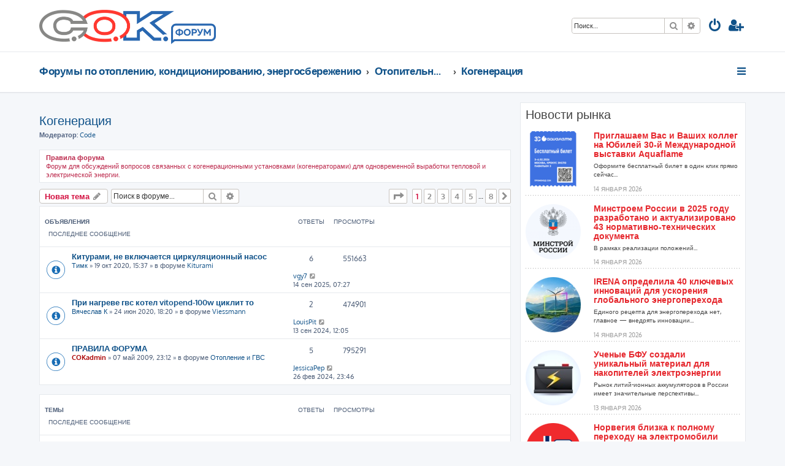

--- FILE ---
content_type: text/html; charset=UTF-8
request_url: https://forum.c-o-k.ru/viewforum.php?f=5&sid=8eea3aefa39473f82cd5c86991287db9
body_size: 18638
content:














<!DOCTYPE html>
<html dir="ltr" lang="ru">
<head>
<meta charset="utf-8" />
<meta http-equiv="X-UA-Compatible" content="IE=edge">
<meta name="viewport" content="width=device-width, initial-scale=1" />

<title>Когенерация - Форумы по отоплению, кондиционированию, энергосбережению</title>

	<link rel="alternate" type="application/atom+xml" title="Канал - Форумы по отоплению, кондиционированию, энергосбережению" href="/app.php/feed?sid=8946e9d158d7d1fab4f2aaf308b7ff1a">	<link rel="alternate" type="application/atom+xml" title="Канал - Новости" href="/app.php/feed/news?sid=8946e9d158d7d1fab4f2aaf308b7ff1a">	<link rel="alternate" type="application/atom+xml" title="Канал - Все форумы" href="/app.php/feed/forums?sid=8946e9d158d7d1fab4f2aaf308b7ff1a">	<link rel="alternate" type="application/atom+xml" title="Канал - Новые темы" href="/app.php/feed/topics?sid=8946e9d158d7d1fab4f2aaf308b7ff1a">	<link rel="alternate" type="application/atom+xml" title="Канал - Активные темы" href="/app.php/feed/topics_active?sid=8946e9d158d7d1fab4f2aaf308b7ff1a">	<link rel="alternate" type="application/atom+xml" title="Канал - Форум - Когенерация" href="/app.php/feed/forum/5?sid=8946e9d158d7d1fab4f2aaf308b7ff1a">		
	<link rel="canonical" href="https://forum.c-o-k.ru/viewforum.php?f=5">

<!--
	phpBB style name: ProLight
	Based on style:   prosilver (this is the default phpBB3 style)
	Original author:  Tom Beddard ( http://www.subBlue.com/ )
	Modified by:      Ian Bradley ( http://phpbbstyles.oo.gd/ )
-->

<link href="./assets/css/font-awesome.min.css?assets_version=22" rel="stylesheet">
<link href="./styles/cok-prolight/theme/stylesheet.css?assets_version=22" rel="stylesheet">




<!--[if lte IE 9]>
	<link href="/styles/prolight/theme/tweaks.css?assets_version=22" rel="stylesheet">
<![endif]-->


		
<link href="./ext/mtdesign/cok/styles/cok-prolight/template/cok-integration.css?assets_version=22" rel="stylesheet" media="screen" />
<link href="./ext/mtdesign/cok/styles/cok-prolight/template/cok-sidebar.css?assets_version=22" rel="stylesheet" media="screen" />
<link href="./ext/mtdesign/cok/styles/cok-prolight/template/adver.css?assets_version=22" rel="stylesheet" media="screen" />
<link href="./ext/phpbbgallery/core/styles/prosilver/theme/gallery.css?assets_version=22" rel="stylesheet" media="screen" />
<link href="./ext/phpbbgallery/core/styles/all/theme/default.css?assets_version=22" rel="stylesheet" media="screen" />
<link href="./ext/pico/reputation/styles/prosilver/theme/reputation_common.css?assets_version=22" rel="stylesheet" media="screen" />
<link href="./ext/vse/abbc3/styles/all/theme/abbc3_common.min.css?assets_version=22" rel="stylesheet" media="screen" />
<link href="./ext/phpbb/ads/styles/all/theme/phpbbads.css?assets_version=22" rel="stylesheet" media="screen" />




<!-- Yandex.Metrika counter -->
<script type="text/javascript" > (function(m,e,t,r,i,k,a){m[i]=m[i]||function(){(m[i].a=m[i].a||[]).push(arguments)}; m[i].l=1*new Date();k=e.createElement(t),a=e.getElementsByTagName(t)[0],k.async=1,k.src=r,a.parentNode.insertBefore(k,a)}) (window, document, "script", "https://mc.yandex.ru/metrika/tag.js", "ym"); ym(41830574, "init", { clickmap:true, trackLinks:true, accurateTrackBounce:true }); </script>
<noscript><div><img src="https://mc.yandex.ru/watch/41830574" style="position:absolute; left:-9999px;" alt="" /></div></noscript>
<!-- /Yandex.Metrika counter -->

</head>
<body id="phpbb" class="nojs notouch section-viewforum ltr ">


<div class="headerwrap lightheader">

	<div id="page-header" class="page-header">
		<div class="headerbar" role="banner">
					<div class="inner">

			<div id="site-description" class="site-description">
				<div class="site-logo__container">
					<a class="logo-forum-link" href="./index.php?sid=8946e9d158d7d1fab4f2aaf308b7ff1a" title="Форумы по отоплению, кондиционированию, энергосбережению"></a>
					<a id="logo" class="logo" href="https://www.c-o-k.ru" title="Сайт С.О.К."><span class="site_logo"></span></a>
				</div>
				<h1 style="display:none">Форумы по отоплению, кондиционированию, энергосбережению</h1>
				<p class="skiplink"><a href="#start_here">Пропустить</a></p>
			</div>

			<div class="lightsearch">
												<div id="search-box" class="search-box search-header responsive-hide" role="search">
					<form action="./search.php?sid=8946e9d158d7d1fab4f2aaf308b7ff1a" method="get" id="search">
					<fieldset>
						<input name="keywords" id="keywords" type="search" maxlength="128" title="Ключевые слова" class="inputbox search tiny" size="20" value="" placeholder="Поиск…" />
						<button class="button button-search" type="submit" title="Поиск">
							<i class="icon fa-search fa-fw" aria-hidden="true"></i><span class="sr-only">Поиск</span>
						</button>
						<a href="./search.php?sid=8946e9d158d7d1fab4f2aaf308b7ff1a" class="button button-search-end" title="Расширенный поиск">
							<i class="icon fa-cog fa-fw" aria-hidden="true"></i><span class="sr-only">Расширенный поиск</span>
						</a>
						<input type="hidden" name="sid" value="8946e9d158d7d1fab4f2aaf308b7ff1a" />

					</fieldset>
					</form>
				</div>
								
				<ul id="nav-main" class="nav-main linklist" role="menubar">

								<li class="responsive-show light-responsive-search" style="display:none">
					<a href="./search.php?sid=8946e9d158d7d1fab4f2aaf308b7ff1a" title="Параметры расширенного поиска" role="menuitem">
						<i class="icon fa-search fa-fw light-large" aria-hidden="true"></i><span class="sr-only">Поиск</span>
					</a>
				</li>
				
									<li  data-skip-responsive="true">
						<a href="./ucp.php?mode=login&amp;redirect=viewforum.php%3Ff%3D5&amp;sid=8946e9d158d7d1fab4f2aaf308b7ff1a" title="Вход" accesskey="x" role="menuitem" title="Вход">
							<i class="icon fa-power-off fa-fw light-large" aria-hidden="true"></i>
						</a>
					</li>
											<li data-skip-responsive="true">
							<a href="./ucp.php?mode=register&amp;sid=8946e9d158d7d1fab4f2aaf308b7ff1a" role="menuitem" title="Регистрация">
								<i class="icon fa-user-plus fa-fw light-large" aria-hidden="true"></i>
							</a>
						</li>
																		</ul>

			</div>

			</div>
					</div>

	</div>
</div>

<div class="headerwrap lightnav">
	<div class="page-header">
		<div class="headerbar" role="banner">
				<div class="navbar navbar-top" role="navigation">
	<div class="inner">

	<ul id="nav-main" class="rightside nav-main linklist light-nav-list" role="menubar">

				
						
				
		<li id="quick-links" class="quick-links dropdown-container responsive-menu" data-skip-responsive="true">
			<a href="#" class="dropdown-trigger" title="Ссылки">
				<i class="icon fa-bars fa-fw" aria-hidden="true"></i>
			</a>
			<div class="dropdown">
				<div class="pointer"><div class="pointer-inner"></div></div>
				<ul class="dropdown-contents" role="menu">
					<li>
	<a href="/app.php/gallery">
		<i class="icon fa-camera fa-fw" aria-hidden="true"></i><span>Галерея</span>
	</a>
</li>
										
										
											<li class="separator"></li>
																									<li>
								<a href="./search.php?search_id=unanswered&amp;sid=8946e9d158d7d1fab4f2aaf308b7ff1a" role="menuitem">
									<i class="icon fa-file-o fa-fw icon-gray" aria-hidden="true"></i><span>Темы без ответов</span>
								</a>
							</li>
							<li>
								<a href="./search.php?search_id=active_topics&amp;sid=8946e9d158d7d1fab4f2aaf308b7ff1a" role="menuitem">
									<i class="icon fa-file-o fa-fw icon-blue" aria-hidden="true"></i><span>Активные темы</span>
								</a>
							</li>
							<li class="separator"></li>
							<li>
								<a href="./search.php?sid=8946e9d158d7d1fab4f2aaf308b7ff1a" role="menuitem">
									<i class="icon fa-search fa-fw" aria-hidden="true"></i><span>Поиск</span>
								</a>
							</li>
					
										<li class="separator"></li>

									</ul>
			</div>
		</li>

	</ul>

	<ul id="nav-breadcrumbs" class="nav-breadcrumbs linklist navlinks light-nav-list" role="menubar">
								<li class="breadcrumbs" itemscope itemtype="http://schema.org/BreadcrumbList">
										<span class="crumb"  itemtype="http://schema.org/ListItem" itemprop="itemListElement" itemscope><a href="./index.php?sid=8946e9d158d7d1fab4f2aaf308b7ff1a" itemtype="https://schema.org/Thing" itemscope itemprop="item" accesskey="h" data-navbar-reference="index"><span itemprop="name">Форумы по отоплению, кондиционированию, энергосбережению</span></a><meta itemprop="position" content="1" /></span>
																			<span class="crumb"  itemtype="http://schema.org/ListItem" itemprop="itemListElement" itemscope data-forum-id="31"><a href="./viewforum.php?f=31&amp;sid=8946e9d158d7d1fab4f2aaf308b7ff1a" itemtype="https://schema.org/Thing" itemscope itemprop="item"><span itemprop="name">Отопительные котлы, водонагреватели, насосы, кондиционеры, водоочистка...</span></a><meta itemprop="position" content="2" /></span>
																							<span class="crumb"  itemtype="http://schema.org/ListItem" itemprop="itemListElement" itemscope data-forum-id="5"><a href="./viewforum.php?f=5&amp;sid=8946e9d158d7d1fab4f2aaf308b7ff1a" itemtype="https://schema.org/Thing" itemscope itemprop="item"><span itemprop="name">Когенерация</span></a><meta itemprop="position" content="3" /></span>
												</li>
		
	</ul>

	</div>
</div>
		</div>
	</div>
</div>

<div id="wrap" class="wrap">
	<a id="top" class="top-anchor" accesskey="t"></a>

	<div class="page-body__columns">
	<div class="page-body__column-left">
	<a id="start_here" class="anchor"></a>
	<div id="page-body" class="page-body" role="main">
		
		<h2 class="forum-title"><a href="./viewforum.php?f=5&amp;sid=8946e9d158d7d1fab4f2aaf308b7ff1a">Когенерация</a></h2>
<div>
	<!-- NOTE: remove the style="display: none" when you want to have the forum description on the forum body -->
	<div style="display: none !important;">Совместная выработка электрической и тепловой энергии<br /></div>	<p><strong>Модератор:</strong> <a href="./memberlist.php?mode=viewprofile&amp;u=6482&amp;sid=8946e9d158d7d1fab4f2aaf308b7ff1a" class="username">Code</a></p></div>

	<div class="rules">
		<div class="inner">

					<strong>Правила форума</strong><br />
			Форум для обсуждений вопросов связанных с когенерационными установками (когенераторами) для одновременной выработки тепловой и электрической энергии.
		
		</div>
	</div>


	<div class="action-bar bar-top">

				
		<a href="./posting.php?mode=post&amp;f=5&amp;sid=8946e9d158d7d1fab4f2aaf308b7ff1a" class="button" title="Новая тема">
							<span>Новая тема</span> <i class="icon fa-pencil fa-fw" aria-hidden="true"></i>
					</a>
				
			<div class="search-box" role="search">
			<form method="get" id="forum-search" action="./search.php?sid=8946e9d158d7d1fab4f2aaf308b7ff1a">
			<fieldset>
				<input class="inputbox search tiny" type="search" name="keywords" id="search_keywords" size="20" placeholder="Поиск в форуме…" />
				<button class="button button-search" type="submit" title="Поиск">
					<i class="icon fa-search fa-fw" aria-hidden="true"></i><span class="sr-only">Поиск</span>
				</button>
				<a href="./search.php?sid=8946e9d158d7d1fab4f2aaf308b7ff1a" class="button button-search-end" title="Расширенный поиск">
					<i class="icon fa-cog fa-fw" aria-hidden="true"></i><span class="sr-only">Расширенный поиск</span>
				</a>
				<input type="hidden" name="fid[0]" value="5" />
<input type="hidden" name="sid" value="8946e9d158d7d1fab4f2aaf308b7ff1a" />

			</fieldset>
			</form>
		</div>
	
	<div class="pagination">
					<ul>
	<li class="dropdown-container dropdown-button-control dropdown-page-jump page-jump">
		<a class="button button-icon-only dropdown-trigger" href="#" title="Щёлкните для перехода на страницу…" role="button"><i class="icon fa-level-down fa-rotate-270" aria-hidden="true"></i><span class="sr-only">Страница <strong>1</strong> из <strong>8</strong></span></a>
		<div class="dropdown">
			<div class="pointer"><div class="pointer-inner"></div></div>
			<ul class="dropdown-contents">
				<li>Перейти на страницу:</li>
				<li class="page-jump-form">
					<input type="number" name="page-number" min="1" max="999999" title="Введите номер страницы, на которую хотите перейти" class="inputbox tiny" data-per-page="15" data-base-url=".&#x2F;viewforum.php&#x3F;f&#x3D;5&amp;amp&#x3B;sid&#x3D;8946e9d158d7d1fab4f2aaf308b7ff1a" data-start-name="start" />
					<input class="button2" value="Перейти" type="button" />
				</li>
			</ul>
		</div>
	</li>
		<li class="active"><span>1</span></li>
				<li><a class="button" href="./viewforum.php?f=5&amp;sid=8946e9d158d7d1fab4f2aaf308b7ff1a&amp;start=15" role="button">2</a></li>
				<li><a class="button" href="./viewforum.php?f=5&amp;sid=8946e9d158d7d1fab4f2aaf308b7ff1a&amp;start=30" role="button">3</a></li>
				<li><a class="button" href="./viewforum.php?f=5&amp;sid=8946e9d158d7d1fab4f2aaf308b7ff1a&amp;start=45" role="button">4</a></li>
				<li><a class="button" href="./viewforum.php?f=5&amp;sid=8946e9d158d7d1fab4f2aaf308b7ff1a&amp;start=60" role="button">5</a></li>
			<li class="ellipsis" role="separator"><span>…</span></li>
				<li><a class="button" href="./viewforum.php?f=5&amp;sid=8946e9d158d7d1fab4f2aaf308b7ff1a&amp;start=105" role="button">8</a></li>
				<li class="arrow next"><a class="button button-icon-only" href="./viewforum.php?f=5&amp;sid=8946e9d158d7d1fab4f2aaf308b7ff1a&amp;start=15" rel="next" role="button"><i class="icon fa-chevron-right fa-fw" aria-hidden="true"></i><span class="sr-only">След.</span></a></li>
	</ul>
			</div>

	</div>




	
			<div class="forumbg announcement">
		<div class="inner">
		<ul class="topiclist">
			<li class="header">
				<dl class="row-item">
					<dt><div class="list-inner">Объявления</div></dt>
					<dd class="posts">Ответы</dd>
					<dd class="views">Просмотры</dd>
					<dd class="lastpost"><span>Последнее сообщение</span></dd>
				</dl>
			</li>
		</ul>
		<ul class="topiclist topics">
	
				<li class="row bg1 global-announce">
						<dl class="row-item global_read">
				<dt title="Нет непрочитанных сообщений">
										<div class="list-inner">
																		<a href="./viewtopic.php?f=82&amp;t=45540&amp;sid=8946e9d158d7d1fab4f2aaf308b7ff1a" class="topictitle">Китурами, не включается циркуляционный насос</a>																								<br />
						
												<div class="responsive-show" style="display: none;">
							Последнее сообщение  <a href="./memberlist.php?mode=viewprofile&amp;u=1285&amp;sid=8946e9d158d7d1fab4f2aaf308b7ff1a" class="username">vgy7</a> &laquo; <a href="./viewtopic.php?f=82&amp;t=45540&amp;p=15853743&amp;sid=8946e9d158d7d1fab4f2aaf308b7ff1a#p15853743" title="Перейти к последнему сообщению"><time datetime="2025-09-14T04:27:54+00:00">14 сен 2025, 07:27</time></a>
							<br />Добавлено в форуме <a href="./viewforum.php?f=82&amp;sid=8946e9d158d7d1fab4f2aaf308b7ff1a">Kiturami</a>						</div>
														<span class="responsive-show left-box" style="display: none;">Ответы: <strong>6</strong></span>
													
						<div class="topic-poster responsive-hide left-box">
																												 <a href="./memberlist.php?mode=viewprofile&amp;u=44514&amp;sid=8946e9d158d7d1fab4f2aaf308b7ff1a" class="username">Тимк</a> &raquo; <time datetime="2020-10-19T12:37:22+00:00">19 окт 2020, 15:37</time>
														 &raquo; в форуме <a href="./viewforum.php?f=82&amp;sid=8946e9d158d7d1fab4f2aaf308b7ff1a">Kiturami</a>						</div>

						
											</div>
				</dt>
				<dd class="posts">6 <dfn>Ответы</dfn></dd>
				<dd class="views">551663 <dfn>Просмотры</dfn></dd>
				<dd class="lastpost">
					<span><dfn>Последнее сообщение </dfn> <a href="./memberlist.php?mode=viewprofile&amp;u=1285&amp;sid=8946e9d158d7d1fab4f2aaf308b7ff1a" class="username">vgy7</a>													<a href="./viewtopic.php?f=82&amp;t=45540&amp;p=15853743&amp;sid=8946e9d158d7d1fab4f2aaf308b7ff1a#p15853743" title="Перейти к последнему сообщению">
								<i class="icon fa-external-link-square fa-fw icon-lightgray icon-md" aria-hidden="true"></i><span class="sr-only"></span>
							</a>
												<br /><time datetime="2025-09-14T04:27:54+00:00">14 сен 2025, 07:27</time>
					</span>
				</dd>
			</dl>
					</li>
		
	

	
	
				<li class="row bg2 global-announce">
						<dl class="row-item global_read">
				<dt title="Нет непрочитанных сообщений">
										<div class="list-inner">
																		<a href="./viewtopic.php?f=57&amp;t=45468&amp;sid=8946e9d158d7d1fab4f2aaf308b7ff1a" class="topictitle">При нагреве гвс котел vitopend-100w  циклит то</a>																								<br />
						
												<div class="responsive-show" style="display: none;">
							Последнее сообщение  <a href="./memberlist.php?mode=viewprofile&amp;u=32498&amp;sid=8946e9d158d7d1fab4f2aaf308b7ff1a" class="username">LouisPit</a> &laquo; <a href="./viewtopic.php?f=57&amp;t=45468&amp;p=15853598&amp;sid=8946e9d158d7d1fab4f2aaf308b7ff1a#p15853598" title="Перейти к последнему сообщению"><time datetime="2024-09-13T09:05:36+00:00">13 сен 2024, 12:05</time></a>
							<br />Добавлено в форуме <a href="./viewforum.php?f=57&amp;sid=8946e9d158d7d1fab4f2aaf308b7ff1a">Viessmann</a>						</div>
														<span class="responsive-show left-box" style="display: none;">Ответы: <strong>2</strong></span>
													
						<div class="topic-poster responsive-hide left-box">
																												 <a href="./memberlist.php?mode=viewprofile&amp;u=44397&amp;sid=8946e9d158d7d1fab4f2aaf308b7ff1a" class="username">Вячеслав К</a> &raquo; <time datetime="2020-06-24T15:20:04+00:00">24 июн 2020, 18:20</time>
														 &raquo; в форуме <a href="./viewforum.php?f=57&amp;sid=8946e9d158d7d1fab4f2aaf308b7ff1a">Viessmann</a>						</div>

						
											</div>
				</dt>
				<dd class="posts">2 <dfn>Ответы</dfn></dd>
				<dd class="views">474901 <dfn>Просмотры</dfn></dd>
				<dd class="lastpost">
					<span><dfn>Последнее сообщение </dfn> <a href="./memberlist.php?mode=viewprofile&amp;u=32498&amp;sid=8946e9d158d7d1fab4f2aaf308b7ff1a" class="username">LouisPit</a>													<a href="./viewtopic.php?f=57&amp;t=45468&amp;p=15853598&amp;sid=8946e9d158d7d1fab4f2aaf308b7ff1a#p15853598" title="Перейти к последнему сообщению">
								<i class="icon fa-external-link-square fa-fw icon-lightgray icon-md" aria-hidden="true"></i><span class="sr-only"></span>
							</a>
												<br /><time datetime="2024-09-13T09:05:36+00:00">13 сен 2024, 12:05</time>
					</span>
				</dd>
			</dl>
					</li>
		
	

	
	
				<li class="row bg1 global-announce">
						<dl class="row-item global_read">
				<dt title="Нет непрочитанных сообщений">
										<div class="list-inner">
																		<a href="./viewtopic.php?f=1&amp;t=14054&amp;sid=8946e9d158d7d1fab4f2aaf308b7ff1a" class="topictitle">ПРАВИЛА ФОРУМА</a>																								<br />
						
												<div class="responsive-show" style="display: none;">
							Последнее сообщение  <a href="./memberlist.php?mode=viewprofile&amp;u=41803&amp;sid=8946e9d158d7d1fab4f2aaf308b7ff1a" class="username">JessicaPep</a> &laquo; <a href="./viewtopic.php?f=1&amp;t=14054&amp;p=15852654&amp;sid=8946e9d158d7d1fab4f2aaf308b7ff1a#p15852654" title="Перейти к последнему сообщению"><time datetime="2024-02-26T20:46:39+00:00">26 фев 2024, 23:46</time></a>
							<br />Добавлено в форуме <a href="./viewforum.php?f=1&amp;sid=8946e9d158d7d1fab4f2aaf308b7ff1a">Отопление и ГВС</a>						</div>
														<span class="responsive-show left-box" style="display: none;">Ответы: <strong>5</strong></span>
													
						<div class="topic-poster responsive-hide left-box">
																												 <a href="./memberlist.php?mode=viewprofile&amp;u=7195&amp;sid=8946e9d158d7d1fab4f2aaf308b7ff1a" style="color: #AA0000;" class="username-coloured">COKadmin</a> &raquo; <time datetime="2009-05-07T20:12:16+00:00">07 май 2009, 23:12</time>
														 &raquo; в форуме <a href="./viewforum.php?f=1&amp;sid=8946e9d158d7d1fab4f2aaf308b7ff1a">Отопление и ГВС</a>						</div>

						
											</div>
				</dt>
				<dd class="posts">5 <dfn>Ответы</dfn></dd>
				<dd class="views">795291 <dfn>Просмотры</dfn></dd>
				<dd class="lastpost">
					<span><dfn>Последнее сообщение </dfn> <a href="./memberlist.php?mode=viewprofile&amp;u=41803&amp;sid=8946e9d158d7d1fab4f2aaf308b7ff1a" class="username">JessicaPep</a>													<a href="./viewtopic.php?f=1&amp;t=14054&amp;p=15852654&amp;sid=8946e9d158d7d1fab4f2aaf308b7ff1a#p15852654" title="Перейти к последнему сообщению">
								<i class="icon fa-external-link-square fa-fw icon-lightgray icon-md" aria-hidden="true"></i><span class="sr-only"></span>
							</a>
												<br /><time datetime="2024-02-26T20:46:39+00:00">26 фев 2024, 23:46</time>
					</span>
				</dd>
			</dl>
					</li>
		
	

			</ul>
		</div>
	</div>
	
			<div class="forumbg">
		<div class="inner">
		<ul class="topiclist">
			<li class="header">
				<dl class="row-item">
					<dt><div class="list-inner">Темы</div></dt>
					<dd class="posts">Ответы</dd>
					<dd class="views">Просмотры</dd>
					<dd class="lastpost"><span>Последнее сообщение</span></dd>
				</dl>
			</li>
		</ul>
		<ul class="topiclist topics">
	
				<li class="row bg2">
						<dl class="row-item topic_read">
				<dt title="Нет непрочитанных сообщений">
										<div class="list-inner">
																		<a href="./viewtopic.php?f=5&amp;t=45722&amp;sid=8946e9d158d7d1fab4f2aaf308b7ff1a" class="topictitle">Новости о крипотовалюте?</a>																								<br />
						
												<div class="responsive-show" style="display: none;">
							Последнее сообщение  <a href="./memberlist.php?mode=viewprofile&amp;u=23286&amp;sid=8946e9d158d7d1fab4f2aaf308b7ff1a" class="username">Ader138</a> &laquo; <a href="./viewtopic.php?f=5&amp;t=45722&amp;p=15850494&amp;sid=8946e9d158d7d1fab4f2aaf308b7ff1a#p15850494" title="Перейти к последнему сообщению"><time datetime="2021-03-26T12:52:03+00:00">26 мар 2021, 15:52</time></a>
													</div>
														<span class="responsive-show left-box" style="display: none;">Ответы: <strong>1</strong></span>
													
						<div class="topic-poster responsive-hide left-box">
																												 <a href="./memberlist.php?mode=viewprofile&amp;u=44671&amp;sid=8946e9d158d7d1fab4f2aaf308b7ff1a" class="username">Gennuk</a> &raquo; <time datetime="2021-03-23T20:16:45+00:00">23 мар 2021, 23:16</time>
																				</div>

						
											</div>
				</dt>
				<dd class="posts">1 <dfn>Ответы</dfn></dd>
				<dd class="views">101193 <dfn>Просмотры</dfn></dd>
				<dd class="lastpost">
					<span><dfn>Последнее сообщение </dfn> <a href="./memberlist.php?mode=viewprofile&amp;u=23286&amp;sid=8946e9d158d7d1fab4f2aaf308b7ff1a" class="username">Ader138</a>													<a href="./viewtopic.php?f=5&amp;t=45722&amp;p=15850494&amp;sid=8946e9d158d7d1fab4f2aaf308b7ff1a#p15850494" title="Перейти к последнему сообщению">
								<i class="icon fa-external-link-square fa-fw icon-lightgray icon-md" aria-hidden="true"></i><span class="sr-only"></span>
							</a>
												<br /><time datetime="2021-03-26T12:52:03+00:00">26 мар 2021, 15:52</time>
					</span>
				</dd>
			</dl>
					</li>
		
	

	
	
				<li class="row bg1">
						<dl class="row-item topic_read">
				<dt title="Нет непрочитанных сообщений">
										<div class="list-inner">
																		<a href="./viewtopic.php?f=5&amp;t=45694&amp;sid=8946e9d158d7d1fab4f2aaf308b7ff1a" class="topictitle">Яхту если покупать, где и какую лучше?</a>																								<br />
						
												<div class="responsive-show" style="display: none;">
							Последнее сообщение  <a href="./memberlist.php?mode=viewprofile&amp;u=44656&amp;sid=8946e9d158d7d1fab4f2aaf308b7ff1a" class="username">Sunset</a> &laquo; <a href="./viewtopic.php?f=5&amp;t=45694&amp;p=15850404&amp;sid=8946e9d158d7d1fab4f2aaf308b7ff1a#p15850404" title="Перейти к последнему сообщению"><time datetime="2021-03-10T00:57:55+00:00">10 мар 2021, 03:57</time></a>
													</div>
														<span class="responsive-show left-box" style="display: none;">Ответы: <strong>1</strong></span>
													
						<div class="topic-poster responsive-hide left-box">
																												 <a href="./memberlist.php?mode=viewprofile&amp;u=44671&amp;sid=8946e9d158d7d1fab4f2aaf308b7ff1a" class="username">Gennuk</a> &raquo; <time datetime="2021-03-09T15:33:33+00:00">09 мар 2021, 18:33</time>
																				</div>

						
											</div>
				</dt>
				<dd class="posts">1 <dfn>Ответы</dfn></dd>
				<dd class="views">13931 <dfn>Просмотры</dfn></dd>
				<dd class="lastpost">
					<span><dfn>Последнее сообщение </dfn> <a href="./memberlist.php?mode=viewprofile&amp;u=44656&amp;sid=8946e9d158d7d1fab4f2aaf308b7ff1a" class="username">Sunset</a>													<a href="./viewtopic.php?f=5&amp;t=45694&amp;p=15850404&amp;sid=8946e9d158d7d1fab4f2aaf308b7ff1a#p15850404" title="Перейти к последнему сообщению">
								<i class="icon fa-external-link-square fa-fw icon-lightgray icon-md" aria-hidden="true"></i><span class="sr-only"></span>
							</a>
												<br /><time datetime="2021-03-10T00:57:55+00:00">10 мар 2021, 03:57</time>
					</span>
				</dd>
			</dl>
					</li>
		
	

	
	
				<li class="row bg2">
						<dl class="row-item topic_read">
				<dt title="Нет непрочитанных сообщений">
										<div class="list-inner">
																		<a href="./viewtopic.php?f=5&amp;t=45677&amp;sid=8946e9d158d7d1fab4f2aaf308b7ff1a" class="topictitle">Запчасти на спец. технику в Москве?</a>																								<br />
						
												<div class="responsive-show" style="display: none;">
							Последнее сообщение  <a href="./memberlist.php?mode=viewprofile&amp;u=41413&amp;sid=8946e9d158d7d1fab4f2aaf308b7ff1a" class="username">Tyrent</a> &laquo; <a href="./viewtopic.php?f=5&amp;t=45677&amp;p=15850360&amp;sid=8946e9d158d7d1fab4f2aaf308b7ff1a#p15850360" title="Перейти к последнему сообщению"><time datetime="2021-02-23T14:39:38+00:00">23 фев 2021, 17:39</time></a>
													</div>
													
						<div class="topic-poster responsive-hide left-box">
																												 <a href="./memberlist.php?mode=viewprofile&amp;u=41413&amp;sid=8946e9d158d7d1fab4f2aaf308b7ff1a" class="username">Tyrent</a> &raquo; <time datetime="2021-02-23T14:39:38+00:00">23 фев 2021, 17:39</time>
																				</div>

						
											</div>
				</dt>
				<dd class="posts">0 <dfn>Ответы</dfn></dd>
				<dd class="views">13466 <dfn>Просмотры</dfn></dd>
				<dd class="lastpost">
					<span><dfn>Последнее сообщение </dfn> <a href="./memberlist.php?mode=viewprofile&amp;u=41413&amp;sid=8946e9d158d7d1fab4f2aaf308b7ff1a" class="username">Tyrent</a>													<a href="./viewtopic.php?f=5&amp;t=45677&amp;p=15850360&amp;sid=8946e9d158d7d1fab4f2aaf308b7ff1a#p15850360" title="Перейти к последнему сообщению">
								<i class="icon fa-external-link-square fa-fw icon-lightgray icon-md" aria-hidden="true"></i><span class="sr-only"></span>
							</a>
												<br /><time datetime="2021-02-23T14:39:38+00:00">23 фев 2021, 17:39</time>
					</span>
				</dd>
			</dl>
					</li>
		
	

	
	
				<li class="row bg1">
						<dl class="row-item topic_read">
				<dt title="Нет непрочитанных сообщений">
										<div class="list-inner">
																		<a href="./viewtopic.php?f=5&amp;t=45673&amp;sid=8946e9d158d7d1fab4f2aaf308b7ff1a" class="topictitle">В Москве кому выгодно продать квартиру можно?</a>																								<br />
						
												<div class="responsive-show" style="display: none;">
							Последнее сообщение  <a href="./memberlist.php?mode=viewprofile&amp;u=44665&amp;sid=8946e9d158d7d1fab4f2aaf308b7ff1a" class="username">BITEBACK</a> &laquo; <a href="./viewtopic.php?f=5&amp;t=45673&amp;p=15850353&amp;sid=8946e9d158d7d1fab4f2aaf308b7ff1a#p15850353" title="Перейти к последнему сообщению"><time datetime="2021-02-22T04:40:11+00:00">22 фев 2021, 07:40</time></a>
													</div>
														<span class="responsive-show left-box" style="display: none;">Ответы: <strong>1</strong></span>
													
						<div class="topic-poster responsive-hide left-box">
																												 <a href="./memberlist.php?mode=viewprofile&amp;u=44671&amp;sid=8946e9d158d7d1fab4f2aaf308b7ff1a" class="username">Gennuk</a> &raquo; <time datetime="2021-02-21T22:24:40+00:00">22 фев 2021, 01:24</time>
																				</div>

						
											</div>
				</dt>
				<dd class="posts">1 <dfn>Ответы</dfn></dd>
				<dd class="views">13874 <dfn>Просмотры</dfn></dd>
				<dd class="lastpost">
					<span><dfn>Последнее сообщение </dfn> <a href="./memberlist.php?mode=viewprofile&amp;u=44665&amp;sid=8946e9d158d7d1fab4f2aaf308b7ff1a" class="username">BITEBACK</a>													<a href="./viewtopic.php?f=5&amp;t=45673&amp;p=15850353&amp;sid=8946e9d158d7d1fab4f2aaf308b7ff1a#p15850353" title="Перейти к последнему сообщению">
								<i class="icon fa-external-link-square fa-fw icon-lightgray icon-md" aria-hidden="true"></i><span class="sr-only"></span>
							</a>
												<br /><time datetime="2021-02-22T04:40:11+00:00">22 фев 2021, 07:40</time>
					</span>
				</dd>
			</dl>
					</li>
		
	

	
	
				<li class="row bg2">
						<dl class="row-item topic_read">
				<dt title="Нет непрочитанных сообщений">
										<div class="list-inner">
																		<a href="./viewtopic.php?f=5&amp;t=13878&amp;sid=8946e9d158d7d1fab4f2aaf308b7ff1a" class="topictitle">Отпуск электроэнергии во внешнюю сеть. Договора</a>																								<br />
						
												<div class="responsive-show" style="display: none;">
							Последнее сообщение  <a href="./memberlist.php?mode=viewprofile&amp;u=44665&amp;sid=8946e9d158d7d1fab4f2aaf308b7ff1a" class="username">BITEBACK</a> &laquo; <a href="./viewtopic.php?f=5&amp;t=13878&amp;p=15850325&amp;sid=8946e9d158d7d1fab4f2aaf308b7ff1a#p15850325" title="Перейти к последнему сообщению"><time datetime="2021-02-06T14:20:54+00:00">06 фев 2021, 17:20</time></a>
													</div>
														<span class="responsive-show left-box" style="display: none;">Ответы: <strong>6</strong></span>
													
						<div class="topic-poster responsive-hide left-box">
																												 <a href="./memberlist.php?mode=viewprofile&amp;u=3136&amp;sid=8946e9d158d7d1fab4f2aaf308b7ff1a" class="username">Пятницa</a> &raquo; <time datetime="2009-06-29T13:36:03+00:00">29 июн 2009, 16:36</time>
																				</div>

						
											</div>
				</dt>
				<dd class="posts">6 <dfn>Ответы</dfn></dd>
				<dd class="views">48998 <dfn>Просмотры</dfn></dd>
				<dd class="lastpost">
					<span><dfn>Последнее сообщение </dfn> <a href="./memberlist.php?mode=viewprofile&amp;u=44665&amp;sid=8946e9d158d7d1fab4f2aaf308b7ff1a" class="username">BITEBACK</a>													<a href="./viewtopic.php?f=5&amp;t=13878&amp;p=15850325&amp;sid=8946e9d158d7d1fab4f2aaf308b7ff1a#p15850325" title="Перейти к последнему сообщению">
								<i class="icon fa-external-link-square fa-fw icon-lightgray icon-md" aria-hidden="true"></i><span class="sr-only"></span>
							</a>
												<br /><time datetime="2021-02-06T14:20:54+00:00">06 фев 2021, 17:20</time>
					</span>
				</dd>
			</dl>
					</li>
		
	

	
	
				<li class="row bg1">
						<dl class="row-item topic_read">
				<dt title="Нет непрочитанных сообщений">
										<div class="list-inner">
																		<a href="./viewtopic.php?f=5&amp;t=45663&amp;sid=8946e9d158d7d1fab4f2aaf308b7ff1a" class="topictitle">Яхту в аренду кто брал недавно и где?</a>																								<br />
						
												<div class="responsive-show" style="display: none;">
							Последнее сообщение  <a href="./memberlist.php?mode=viewprofile&amp;u=44665&amp;sid=8946e9d158d7d1fab4f2aaf308b7ff1a" class="username">BITEBACK</a> &laquo; <a href="./viewtopic.php?f=5&amp;t=45663&amp;p=15850324&amp;sid=8946e9d158d7d1fab4f2aaf308b7ff1a#p15850324" title="Перейти к последнему сообщению"><time datetime="2021-02-06T14:19:31+00:00">06 фев 2021, 17:19</time></a>
													</div>
													
						<div class="topic-poster responsive-hide left-box">
																												 <a href="./memberlist.php?mode=viewprofile&amp;u=44665&amp;sid=8946e9d158d7d1fab4f2aaf308b7ff1a" class="username">BITEBACK</a> &raquo; <time datetime="2021-02-06T14:19:31+00:00">06 фев 2021, 17:19</time>
																				</div>

						
											</div>
				</dt>
				<dd class="posts">0 <dfn>Ответы</dfn></dd>
				<dd class="views">13397 <dfn>Просмотры</dfn></dd>
				<dd class="lastpost">
					<span><dfn>Последнее сообщение </dfn> <a href="./memberlist.php?mode=viewprofile&amp;u=44665&amp;sid=8946e9d158d7d1fab4f2aaf308b7ff1a" class="username">BITEBACK</a>													<a href="./viewtopic.php?f=5&amp;t=45663&amp;p=15850324&amp;sid=8946e9d158d7d1fab4f2aaf308b7ff1a#p15850324" title="Перейти к последнему сообщению">
								<i class="icon fa-external-link-square fa-fw icon-lightgray icon-md" aria-hidden="true"></i><span class="sr-only"></span>
							</a>
												<br /><time datetime="2021-02-06T14:19:31+00:00">06 фев 2021, 17:19</time>
					</span>
				</dd>
			</dl>
					</li>
		
	

	
	
				<li class="row bg2">
						<dl class="row-item topic_read">
				<dt title="Нет непрочитанных сообщений">
										<div class="list-inner">
																		<a href="./viewtopic.php?f=5&amp;t=45651&amp;sid=8946e9d158d7d1fab4f2aaf308b7ff1a" class="topictitle">Где искать работу в интернете ?</a>																								<br />
						
												<div class="responsive-show" style="display: none;">
							Последнее сообщение  <a href="./memberlist.php?mode=viewprofile&amp;u=44656&amp;sid=8946e9d158d7d1fab4f2aaf308b7ff1a" class="username">Sunset</a> &laquo; <a href="./viewtopic.php?f=5&amp;t=45651&amp;p=15850317&amp;sid=8946e9d158d7d1fab4f2aaf308b7ff1a#p15850317" title="Перейти к последнему сообщению"><time datetime="2021-02-03T18:02:24+00:00">03 фев 2021, 21:02</time></a>
													</div>
														<span class="responsive-show left-box" style="display: none;">Ответы: <strong>1</strong></span>
													
						<div class="topic-poster responsive-hide left-box">
																												 <a href="./memberlist.php?mode=viewprofile&amp;u=41413&amp;sid=8946e9d158d7d1fab4f2aaf308b7ff1a" class="username">Tyrent</a> &raquo; <time datetime="2021-01-30T08:45:20+00:00">30 янв 2021, 11:45</time>
																				</div>

						
											</div>
				</dt>
				<dd class="posts">1 <dfn>Ответы</dfn></dd>
				<dd class="views">15320 <dfn>Просмотры</dfn></dd>
				<dd class="lastpost">
					<span><dfn>Последнее сообщение </dfn> <a href="./memberlist.php?mode=viewprofile&amp;u=44656&amp;sid=8946e9d158d7d1fab4f2aaf308b7ff1a" class="username">Sunset</a>													<a href="./viewtopic.php?f=5&amp;t=45651&amp;p=15850317&amp;sid=8946e9d158d7d1fab4f2aaf308b7ff1a#p15850317" title="Перейти к последнему сообщению">
								<i class="icon fa-external-link-square fa-fw icon-lightgray icon-md" aria-hidden="true"></i><span class="sr-only"></span>
							</a>
												<br /><time datetime="2021-02-03T18:02:24+00:00">03 фев 2021, 21:02</time>
					</span>
				</dd>
			</dl>
					</li>
		
	

	
	
				<li class="row bg1">
						<dl class="row-item topic_read">
				<dt title="Нет непрочитанных сообщений">
										<div class="list-inner">
																		<a href="./viewtopic.php?f=5&amp;t=18285&amp;sid=8946e9d158d7d1fab4f2aaf308b7ff1a" class="topictitle">Паропоршневой двигатель</a>																								<br />
						
												<div class="responsive-show" style="display: none;">
							Последнее сообщение  <span class="username">Владимир25</span> &laquo; <a href="./viewtopic.php?f=5&amp;t=18285&amp;p=15787165&amp;sid=8946e9d158d7d1fab4f2aaf308b7ff1a#p15787165" title="Перейти к последнему сообщению"><time datetime="2014-04-13T06:58:53+00:00">13 апр 2014, 09:58</time></a>
													</div>
														<span class="responsive-show left-box" style="display: none;">Ответы: <strong>13</strong></span>
													
						<div class="topic-poster responsive-hide left-box">
																												 <a href="./memberlist.php?mode=viewprofile&amp;u=3453&amp;sid=8946e9d158d7d1fab4f2aaf308b7ff1a" class="username">stoper</a> &raquo; <time datetime="2011-09-02T07:40:51+00:00">02 сен 2011, 10:40</time>
																				</div>

						
											</div>
				</dt>
				<dd class="posts">13 <dfn>Ответы</dfn></dd>
				<dd class="views">42644 <dfn>Просмотры</dfn></dd>
				<dd class="lastpost">
					<span><dfn>Последнее сообщение </dfn> <span class="username">Владимир25</span>													<a href="./viewtopic.php?f=5&amp;t=18285&amp;p=15787165&amp;sid=8946e9d158d7d1fab4f2aaf308b7ff1a#p15787165" title="Перейти к последнему сообщению">
								<i class="icon fa-external-link-square fa-fw icon-lightgray icon-md" aria-hidden="true"></i><span class="sr-only"></span>
							</a>
												<br /><time datetime="2014-04-13T06:58:53+00:00">13 апр 2014, 09:58</time>
					</span>
				</dd>
			</dl>
					</li>
		
	

	
	
				<li class="row bg2">
						<dl class="row-item topic_read_hot">
				<dt title="Нет непрочитанных сообщений">
										<div class="list-inner">
																		<a href="./viewtopic.php?f=5&amp;t=19039&amp;sid=8946e9d158d7d1fab4f2aaf308b7ff1a" class="topictitle">Автономное электроснабжение</a>																								<br />
						
												<div class="responsive-show" style="display: none;">
							Последнее сообщение  <a href="./memberlist.php?mode=viewprofile&amp;u=22123&amp;sid=8946e9d158d7d1fab4f2aaf308b7ff1a" class="username">vasya123</a> &laquo; <a href="./viewtopic.php?f=5&amp;t=19039&amp;p=15769447&amp;sid=8946e9d158d7d1fab4f2aaf308b7ff1a#p15769447" title="Перейти к последнему сообщению"><time datetime="2013-04-04T11:35:11+00:00">04 апр 2013, 14:35</time></a>
													</div>
														<span class="responsive-show left-box" style="display: none;">Ответы: <strong>44</strong></span>
													
						<div class="topic-poster responsive-hide left-box">
																												 <a href="./memberlist.php?mode=viewprofile&amp;u=17137&amp;sid=8946e9d158d7d1fab4f2aaf308b7ff1a" class="username">Кортик</a> &raquo; <time datetime="2012-01-31T13:06:10+00:00">31 янв 2012, 16:06</time>
																				</div>

												<div class="pagination">
							<span><i class="icon fa-clone fa-fw" aria-hidden="true"></i></span>
							<ul>
															<li><a class="button" href="./viewtopic.php?f=5&amp;t=19039&amp;sid=8946e9d158d7d1fab4f2aaf308b7ff1a">1</a></li>
																							<li><a class="button" href="./viewtopic.php?f=5&amp;t=19039&amp;sid=8946e9d158d7d1fab4f2aaf308b7ff1a&amp;start=20">2</a></li>
																							<li><a class="button" href="./viewtopic.php?f=5&amp;t=19039&amp;sid=8946e9d158d7d1fab4f2aaf308b7ff1a&amp;start=40">3</a></li>
																																													</ul>
						</div>
						
											</div>
				</dt>
				<dd class="posts">44 <dfn>Ответы</dfn></dd>
				<dd class="views">69948 <dfn>Просмотры</dfn></dd>
				<dd class="lastpost">
					<span><dfn>Последнее сообщение </dfn> <a href="./memberlist.php?mode=viewprofile&amp;u=22123&amp;sid=8946e9d158d7d1fab4f2aaf308b7ff1a" class="username">vasya123</a>													<a href="./viewtopic.php?f=5&amp;t=19039&amp;p=15769447&amp;sid=8946e9d158d7d1fab4f2aaf308b7ff1a#p15769447" title="Перейти к последнему сообщению">
								<i class="icon fa-external-link-square fa-fw icon-lightgray icon-md" aria-hidden="true"></i><span class="sr-only"></span>
							</a>
												<br /><time datetime="2013-04-04T11:35:11+00:00">04 апр 2013, 14:35</time>
					</span>
				</dd>
			</dl>
					</li>
		
	

	
	
				<li class="row bg1">
						<dl class="row-item topic_read_hot">
				<dt title="Нет непрочитанных сообщений">
										<div class="list-inner">
																		<a href="./viewtopic.php?f=5&amp;t=224&amp;sid=8946e9d158d7d1fab4f2aaf308b7ff1a" class="topictitle">микротурбины</a>																								<br />
						
												<div class="responsive-show" style="display: none;">
							Последнее сообщение  <span class="username">Petrocleafe</span> &laquo; <a href="./viewtopic.php?f=5&amp;t=224&amp;p=15743754&amp;sid=8946e9d158d7d1fab4f2aaf308b7ff1a#p15743754" title="Перейти к последнему сообщению"><time datetime="2011-10-08T21:15:03+00:00">09 окт 2011, 00:15</time></a>
													</div>
														<span class="responsive-show left-box" style="display: none;">Ответы: <strong>144</strong></span>
													
						<div class="topic-poster responsive-hide left-box">
																												 <span class="username">Svetlana</span> &raquo; <time datetime="2004-04-23T09:11:47+00:00">23 апр 2004, 12:11</time>
																				</div>

												<div class="pagination">
							<span><i class="icon fa-clone fa-fw" aria-hidden="true"></i></span>
							<ul>
															<li><a class="button" href="./viewtopic.php?f=5&amp;t=224&amp;sid=8946e9d158d7d1fab4f2aaf308b7ff1a">1</a></li>
																							<li class="ellipsis"><span>…</span></li>
																							<li><a class="button" href="./viewtopic.php?f=5&amp;t=224&amp;sid=8946e9d158d7d1fab4f2aaf308b7ff1a&amp;start=60">4</a></li>
																							<li><a class="button" href="./viewtopic.php?f=5&amp;t=224&amp;sid=8946e9d158d7d1fab4f2aaf308b7ff1a&amp;start=80">5</a></li>
																							<li><a class="button" href="./viewtopic.php?f=5&amp;t=224&amp;sid=8946e9d158d7d1fab4f2aaf308b7ff1a&amp;start=100">6</a></li>
																							<li><a class="button" href="./viewtopic.php?f=5&amp;t=224&amp;sid=8946e9d158d7d1fab4f2aaf308b7ff1a&amp;start=120">7</a></li>
																							<li><a class="button" href="./viewtopic.php?f=5&amp;t=224&amp;sid=8946e9d158d7d1fab4f2aaf308b7ff1a&amp;start=140">8</a></li>
																																													</ul>
						</div>
						
											</div>
				</dt>
				<dd class="posts">144 <dfn>Ответы</dfn></dd>
				<dd class="views">141890 <dfn>Просмотры</dfn></dd>
				<dd class="lastpost">
					<span><dfn>Последнее сообщение </dfn> <span class="username">Petrocleafe</span>													<a href="./viewtopic.php?f=5&amp;t=224&amp;p=15743754&amp;sid=8946e9d158d7d1fab4f2aaf308b7ff1a#p15743754" title="Перейти к последнему сообщению">
								<i class="icon fa-external-link-square fa-fw icon-lightgray icon-md" aria-hidden="true"></i><span class="sr-only"></span>
							</a>
												<br /><time datetime="2011-10-08T21:15:03+00:00">09 окт 2011, 00:15</time>
					</span>
				</dd>
			</dl>
					</li>
		
	

	
	
				<li class="row bg2">
						<dl class="row-item topic_read">
				<dt title="Нет непрочитанных сообщений">
										<div class="list-inner">
																		<a href="./viewtopic.php?f=5&amp;t=18178&amp;sid=8946e9d158d7d1fab4f2aaf308b7ff1a" class="topictitle">Нужна консультация по парогенераторам.</a>																								<br />
						
												<div class="responsive-show" style="display: none;">
							Последнее сообщение  <a href="./memberlist.php?mode=viewprofile&amp;u=4130&amp;sid=8946e9d158d7d1fab4f2aaf308b7ff1a" class="username">tiptop</a> &laquo; <a href="./viewtopic.php?f=5&amp;t=18178&amp;p=15741229&amp;sid=8946e9d158d7d1fab4f2aaf308b7ff1a#p15741229" title="Перейти к последнему сообщению"><time datetime="2011-08-05T16:11:31+00:00">05 авг 2011, 19:11</time></a>
													</div>
														<span class="responsive-show left-box" style="display: none;">Ответы: <strong>3</strong></span>
													
						<div class="topic-poster responsive-hide left-box">
																												 <a href="./memberlist.php?mode=viewprofile&amp;u=5929&amp;sid=8946e9d158d7d1fab4f2aaf308b7ff1a" class="username">Сергей Ивановский</a> &raquo; <time datetime="2011-08-05T09:40:43+00:00">05 авг 2011, 12:40</time>
																				</div>

						
											</div>
				</dt>
				<dd class="posts">3 <dfn>Ответы</dfn></dd>
				<dd class="views">21591 <dfn>Просмотры</dfn></dd>
				<dd class="lastpost">
					<span><dfn>Последнее сообщение </dfn> <a href="./memberlist.php?mode=viewprofile&amp;u=4130&amp;sid=8946e9d158d7d1fab4f2aaf308b7ff1a" class="username">tiptop</a>													<a href="./viewtopic.php?f=5&amp;t=18178&amp;p=15741229&amp;sid=8946e9d158d7d1fab4f2aaf308b7ff1a#p15741229" title="Перейти к последнему сообщению">
								<i class="icon fa-external-link-square fa-fw icon-lightgray icon-md" aria-hidden="true"></i><span class="sr-only"></span>
							</a>
												<br /><time datetime="2011-08-05T16:11:31+00:00">05 авг 2011, 19:11</time>
					</span>
				</dd>
			</dl>
					</li>
		
	

	
	
				<li class="row bg1">
						<dl class="row-item topic_read">
				<dt title="Нет непрочитанных сообщений">
										<div class="list-inner">
																		<a href="./viewtopic.php?f=5&amp;t=5123&amp;sid=8946e9d158d7d1fab4f2aaf308b7ff1a" class="topictitle">Тепло + электричество, топливо деревоотходы</a>																								<br />
						
												<div class="responsive-show" style="display: none;">
							Последнее сообщение  <a href="./memberlist.php?mode=viewprofile&amp;u=9733&amp;sid=8946e9d158d7d1fab4f2aaf308b7ff1a" class="username">BIO-NIK</a> &laquo; <a href="./viewtopic.php?f=5&amp;t=5123&amp;p=15735571&amp;sid=8946e9d158d7d1fab4f2aaf308b7ff1a#p15735571" title="Перейти к последнему сообщению"><time datetime="2011-03-23T16:51:04+00:00">23 мар 2011, 19:51</time></a>
													</div>
														<span class="responsive-show left-box" style="display: none;">Ответы: <strong>16</strong></span>
													
						<div class="topic-poster responsive-hide left-box">
																												 <a href="./memberlist.php?mode=viewprofile&amp;u=453&amp;sid=8946e9d158d7d1fab4f2aaf308b7ff1a" class="username">Матвей</a> &raquo; <time datetime="2006-02-12T07:00:19+00:00">12 фев 2006, 10:00</time>
																				</div>

						
											</div>
				</dt>
				<dd class="posts">16 <dfn>Ответы</dfn></dd>
				<dd class="views">43162 <dfn>Просмотры</dfn></dd>
				<dd class="lastpost">
					<span><dfn>Последнее сообщение </dfn> <a href="./memberlist.php?mode=viewprofile&amp;u=9733&amp;sid=8946e9d158d7d1fab4f2aaf308b7ff1a" class="username">BIO-NIK</a>													<a href="./viewtopic.php?f=5&amp;t=5123&amp;p=15735571&amp;sid=8946e9d158d7d1fab4f2aaf308b7ff1a#p15735571" title="Перейти к последнему сообщению">
								<i class="icon fa-external-link-square fa-fw icon-lightgray icon-md" aria-hidden="true"></i><span class="sr-only"></span>
							</a>
												<br /><time datetime="2011-03-23T16:51:04+00:00">23 мар 2011, 19:51</time>
					</span>
				</dd>
			</dl>
					</li>
		
	

	
	
				<li class="row bg2">
						<dl class="row-item topic_read">
				<dt title="Нет непрочитанных сообщений">
										<div class="list-inner">
																		<a href="./viewtopic.php?f=5&amp;t=11349&amp;sid=8946e9d158d7d1fab4f2aaf308b7ff1a" class="topictitle">Энергоснабжение дачи.</a>																								<br />
						
												<div class="responsive-show" style="display: none;">
							Последнее сообщение  <a href="./memberlist.php?mode=viewprofile&amp;u=9733&amp;sid=8946e9d158d7d1fab4f2aaf308b7ff1a" class="username">BIO-NIK</a> &laquo; <a href="./viewtopic.php?f=5&amp;t=11349&amp;p=15735569&amp;sid=8946e9d158d7d1fab4f2aaf308b7ff1a#p15735569" title="Перейти к последнему сообщению"><time datetime="2011-03-23T16:39:10+00:00">23 мар 2011, 19:39</time></a>
													</div>
														<span class="responsive-show left-box" style="display: none;">Ответы: <strong>6</strong></span>
													
						<div class="topic-poster responsive-hide left-box">
																												 <a href="./memberlist.php?mode=viewprofile&amp;u=4781&amp;sid=8946e9d158d7d1fab4f2aaf308b7ff1a" class="username">Dunkel</a> &raquo; <time datetime="2008-02-14T13:47:40+00:00">14 фев 2008, 16:47</time>
																				</div>

						
											</div>
				</dt>
				<dd class="posts">6 <dfn>Ответы</dfn></dd>
				<dd class="views">24986 <dfn>Просмотры</dfn></dd>
				<dd class="lastpost">
					<span><dfn>Последнее сообщение </dfn> <a href="./memberlist.php?mode=viewprofile&amp;u=9733&amp;sid=8946e9d158d7d1fab4f2aaf308b7ff1a" class="username">BIO-NIK</a>													<a href="./viewtopic.php?f=5&amp;t=11349&amp;p=15735569&amp;sid=8946e9d158d7d1fab4f2aaf308b7ff1a#p15735569" title="Перейти к последнему сообщению">
								<i class="icon fa-external-link-square fa-fw icon-lightgray icon-md" aria-hidden="true"></i><span class="sr-only"></span>
							</a>
												<br /><time datetime="2011-03-23T16:39:10+00:00">23 мар 2011, 19:39</time>
					</span>
				</dd>
			</dl>
					</li>
		
	

	
	
				<li class="row bg1">
						<dl class="row-item topic_read_hot">
				<dt title="Нет непрочитанных сообщений">
										<div class="list-inner">
																		<a href="./viewtopic.php?f=5&amp;t=9123&amp;sid=8946e9d158d7d1fab4f2aaf308b7ff1a" class="topictitle">ветряные электростанции</a>																								<br />
						
												<div class="responsive-show" style="display: none;">
							Последнее сообщение  <a href="./memberlist.php?mode=viewprofile&amp;u=7531&amp;sid=8946e9d158d7d1fab4f2aaf308b7ff1a" class="username">Honda</a> &laquo; <a href="./viewtopic.php?f=5&amp;t=9123&amp;p=15719356&amp;sid=8946e9d158d7d1fab4f2aaf308b7ff1a#p15719356" title="Перейти к последнему сообщению"><time datetime="2010-05-18T14:20:08+00:00">18 май 2010, 17:20</time></a>
													</div>
														<span class="responsive-show left-box" style="display: none;">Ответы: <strong>21</strong></span>
													
						<div class="topic-poster responsive-hide left-box">
																												 <a href="./memberlist.php?mode=viewprofile&amp;u=894&amp;sid=8946e9d158d7d1fab4f2aaf308b7ff1a" class="username">tgv</a> &raquo; <time datetime="2007-04-13T05:20:49+00:00">13 апр 2007, 08:20</time>
																				</div>

												<div class="pagination">
							<span><i class="icon fa-clone fa-fw" aria-hidden="true"></i></span>
							<ul>
															<li><a class="button" href="./viewtopic.php?f=5&amp;t=9123&amp;sid=8946e9d158d7d1fab4f2aaf308b7ff1a">1</a></li>
																							<li><a class="button" href="./viewtopic.php?f=5&amp;t=9123&amp;sid=8946e9d158d7d1fab4f2aaf308b7ff1a&amp;start=20">2</a></li>
																																													</ul>
						</div>
						
											</div>
				</dt>
				<dd class="posts">21 <dfn>Ответы</dfn></dd>
				<dd class="views">44378 <dfn>Просмотры</dfn></dd>
				<dd class="lastpost">
					<span><dfn>Последнее сообщение </dfn> <a href="./memberlist.php?mode=viewprofile&amp;u=7531&amp;sid=8946e9d158d7d1fab4f2aaf308b7ff1a" class="username">Honda</a>													<a href="./viewtopic.php?f=5&amp;t=9123&amp;p=15719356&amp;sid=8946e9d158d7d1fab4f2aaf308b7ff1a#p15719356" title="Перейти к последнему сообщению">
								<i class="icon fa-external-link-square fa-fw icon-lightgray icon-md" aria-hidden="true"></i><span class="sr-only"></span>
							</a>
												<br /><time datetime="2010-05-18T14:20:08+00:00">18 май 2010, 17:20</time>
					</span>
				</dd>
			</dl>
					</li>
		
	

	
	
				<li class="row bg2">
						<dl class="row-item topic_read">
				<dt title="Нет непрочитанных сообщений">
										<div class="list-inner">
																		<a href="./viewtopic.php?f=5&amp;t=14185&amp;sid=8946e9d158d7d1fab4f2aaf308b7ff1a" class="topictitle">Торф и электроснабжение</a>																								<br />
						
												<div class="responsive-show" style="display: none;">
							Последнее сообщение  <a href="./memberlist.php?mode=viewprofile&amp;u=9842&amp;sid=8946e9d158d7d1fab4f2aaf308b7ff1a" class="username">cudaiberdy</a> &laquo; <a href="./viewtopic.php?f=5&amp;t=14185&amp;p=15718542&amp;sid=8946e9d158d7d1fab4f2aaf308b7ff1a#p15718542" title="Перейти к последнему сообщению"><time datetime="2010-04-28T10:51:50+00:00">28 апр 2010, 13:51</time></a>
													</div>
														<span class="responsive-show left-box" style="display: none;">Ответы: <strong>6</strong></span>
													
						<div class="topic-poster responsive-hide left-box">
																												 <a href="./memberlist.php?mode=viewprofile&amp;u=7538&amp;sid=8946e9d158d7d1fab4f2aaf308b7ff1a" class="username">IliyaT</a> &raquo; <time datetime="2009-06-21T20:58:14+00:00">21 июн 2009, 23:58</time>
																				</div>

						
											</div>
				</dt>
				<dd class="posts">6 <dfn>Ответы</dfn></dd>
				<dd class="views">24222 <dfn>Просмотры</dfn></dd>
				<dd class="lastpost">
					<span><dfn>Последнее сообщение </dfn> <a href="./memberlist.php?mode=viewprofile&amp;u=9842&amp;sid=8946e9d158d7d1fab4f2aaf308b7ff1a" class="username">cudaiberdy</a>													<a href="./viewtopic.php?f=5&amp;t=14185&amp;p=15718542&amp;sid=8946e9d158d7d1fab4f2aaf308b7ff1a#p15718542" title="Перейти к последнему сообщению">
								<i class="icon fa-external-link-square fa-fw icon-lightgray icon-md" aria-hidden="true"></i><span class="sr-only"></span>
							</a>
												<br /><time datetime="2010-04-28T10:51:50+00:00">28 апр 2010, 13:51</time>
					</span>
				</dd>
			</dl>
					</li>
		
				</ul>
		</div>
	</div>
	

	<div class="action-bar bar-bottom">
					
			<a href="./posting.php?mode=post&amp;f=5&amp;sid=8946e9d158d7d1fab4f2aaf308b7ff1a" class="button" title="Новая тема">
							<span>Новая тема</span> <i class="icon fa-pencil fa-fw" aria-hidden="true"></i>
						</a>

					
					<form method="post" action="./viewforum.php?f=5&amp;sid=8946e9d158d7d1fab4f2aaf308b7ff1a">
			<div class="dropdown-container dropdown-container-left dropdown-button-control sort-tools">
	<span title="Настройки отображения и сортировки" class="button button-secondary dropdown-trigger dropdown-select">
		<i class="icon fa-sort-amount-asc fa-fw" aria-hidden="true"></i>
		<span class="caret"><i class="icon fa-sort-down fa-fw" aria-hidden="true"></i></span>
	</span>
	<div class="dropdown hidden">
		<div class="pointer"><div class="pointer-inner"></div></div>
		<div class="dropdown-contents">
			<fieldset class="display-options">
							<label>Показать: <select name="st" id="st"><option value="0" selected="selected">Все темы</option><option value="1">1 день</option><option value="7">7 дней</option><option value="14">2 недели</option><option value="30">1 месяц</option><option value="90">3 месяца</option><option value="180">6 месяцев</option><option value="365">1 год</option></select></label>
								<label>Поле сортировки: <select name="sk" id="sk"><option value="a">Автор</option><option value="t" selected="selected">Время размещения</option><option value="r">Ответы</option><option value="s">Заголовок</option><option value="v">Просмотры</option></select></label>
				<label>Порядок: <select name="sd" id="sd"><option value="a">по возрастанию</option><option value="d" selected="selected">по убыванию</option></select></label>
								<hr class="dashed" />
				<input type="submit" class="button2" name="sort" value="Перейти" />
						</fieldset>
		</div>
	</div>
</div>
			</form>
		
		<div class="pagination">
							<ul>
	<li class="dropdown-container dropdown-button-control dropdown-page-jump page-jump">
		<a class="button button-icon-only dropdown-trigger" href="#" title="Щёлкните для перехода на страницу…" role="button"><i class="icon fa-level-down fa-rotate-270" aria-hidden="true"></i><span class="sr-only">Страница <strong>1</strong> из <strong>8</strong></span></a>
		<div class="dropdown">
			<div class="pointer"><div class="pointer-inner"></div></div>
			<ul class="dropdown-contents">
				<li>Перейти на страницу:</li>
				<li class="page-jump-form">
					<input type="number" name="page-number" min="1" max="999999" title="Введите номер страницы, на которую хотите перейти" class="inputbox tiny" data-per-page="15" data-base-url=".&#x2F;viewforum.php&#x3F;f&#x3D;5&amp;amp&#x3B;sid&#x3D;8946e9d158d7d1fab4f2aaf308b7ff1a" data-start-name="start" />
					<input class="button2" value="Перейти" type="button" />
				</li>
			</ul>
		</div>
	</li>
		<li class="active"><span>1</span></li>
				<li><a class="button" href="./viewforum.php?f=5&amp;sid=8946e9d158d7d1fab4f2aaf308b7ff1a&amp;start=15" role="button">2</a></li>
				<li><a class="button" href="./viewforum.php?f=5&amp;sid=8946e9d158d7d1fab4f2aaf308b7ff1a&amp;start=30" role="button">3</a></li>
				<li><a class="button" href="./viewforum.php?f=5&amp;sid=8946e9d158d7d1fab4f2aaf308b7ff1a&amp;start=45" role="button">4</a></li>
				<li><a class="button" href="./viewforum.php?f=5&amp;sid=8946e9d158d7d1fab4f2aaf308b7ff1a&amp;start=60" role="button">5</a></li>
			<li class="ellipsis" role="separator"><span>…</span></li>
				<li><a class="button" href="./viewforum.php?f=5&amp;sid=8946e9d158d7d1fab4f2aaf308b7ff1a&amp;start=105" role="button">8</a></li>
				<li class="arrow next"><a class="button button-icon-only" href="./viewforum.php?f=5&amp;sid=8946e9d158d7d1fab4f2aaf308b7ff1a&amp;start=15" rel="next" role="button"><i class="icon fa-chevron-right fa-fw" aria-hidden="true"></i><span class="sr-only">След.</span></a></li>
	</ul>
					</div>
	</div>


<div class="action-bar actions-jump">
		<p class="jumpbox-return">
		<a href="./index.php?sid=8946e9d158d7d1fab4f2aaf308b7ff1a" class="left-box arrow-left" accesskey="r">
			<i class="icon fa-angle-left fa-fw icon-black" aria-hidden="true"></i><span>Вернуться к списку форумов</span>
		</a>
	</p>
	
		<div class="jumpbox dropdown-container dropdown-container-right dropdown-up dropdown-left dropdown-button-control" id="jumpbox">
			<span title="Перейти" class="button button-secondary dropdown-trigger dropdown-select">
				<span>Перейти</span>
				<span class="caret"><i class="icon fa-sort-down fa-fw" aria-hidden="true"></i></span>
			</span>
		<div class="dropdown">
			<div class="pointer"><div class="pointer-inner"></div></div>
			<ul class="dropdown-contents">
																				<li><a href="./viewforum.php?f=31&amp;sid=8946e9d158d7d1fab4f2aaf308b7ff1a" class="jumpbox-cat-link"> <span> Отопительные котлы, водонагреватели, насосы, кондиционеры, водоочистка...</span></a></li>
																<li><a href="./viewforum.php?f=51&amp;sid=8946e9d158d7d1fab4f2aaf308b7ff1a" class="jumpbox-sub-link"><span class="spacer"></span> <span>&#8627; &nbsp; Консультации специалистов</span></a></li>
																<li><a href="./viewforum.php?f=52&amp;sid=8946e9d158d7d1fab4f2aaf308b7ff1a" class="jumpbox-sub-link"><span class="spacer"></span><span class="spacer"></span> <span>&#8627; &nbsp; Ariston</span></a></li>
																<li><a href="./viewforum.php?f=54&amp;sid=8946e9d158d7d1fab4f2aaf308b7ff1a" class="jumpbox-sub-link"><span class="spacer"></span><span class="spacer"></span> <span>&#8627; &nbsp; Baxi</span></a></li>
																<li><a href="./viewforum.php?f=73&amp;sid=8946e9d158d7d1fab4f2aaf308b7ff1a" class="jumpbox-sub-link"><span class="spacer"></span><span class="spacer"></span> <span>&#8627; &nbsp; Beretta, Riello</span></a></li>
																<li><a href="./viewforum.php?f=65&amp;sid=8946e9d158d7d1fab4f2aaf308b7ff1a" class="jumpbox-sub-link"><span class="spacer"></span><span class="spacer"></span> <span>&#8627; &nbsp; Biasi</span></a></li>
																<li><a href="./viewforum.php?f=55&amp;sid=8946e9d158d7d1fab4f2aaf308b7ff1a" class="jumpbox-sub-link"><span class="spacer"></span><span class="spacer"></span> <span>&#8627; &nbsp; Bosch</span></a></li>
																<li><a href="./viewforum.php?f=53&amp;sid=8946e9d158d7d1fab4f2aaf308b7ff1a" class="jumpbox-sub-link"><span class="spacer"></span><span class="spacer"></span> <span>&#8627; &nbsp; Buderus</span></a></li>
																<li><a href="./viewforum.php?f=85&amp;sid=8946e9d158d7d1fab4f2aaf308b7ff1a" class="jumpbox-sub-link"><span class="spacer"></span><span class="spacer"></span> <span>&#8627; &nbsp; Fondital</span></a></li>
																<li><a href="./viewforum.php?f=81&amp;sid=8946e9d158d7d1fab4f2aaf308b7ff1a" class="jumpbox-sub-link"><span class="spacer"></span><span class="spacer"></span> <span>&#8627; &nbsp; Geberit</span></a></li>
																<li><a href="./viewforum.php?f=71&amp;sid=8946e9d158d7d1fab4f2aaf308b7ff1a" class="jumpbox-sub-link"><span class="spacer"></span><span class="spacer"></span> <span>&#8627; &nbsp; Giacomini</span></a></li>
																<li><a href="./viewforum.php?f=63&amp;sid=8946e9d158d7d1fab4f2aaf308b7ff1a" class="jumpbox-sub-link"><span class="spacer"></span><span class="spacer"></span> <span>&#8627; &nbsp; Hermann</span></a></li>
																<li><a href="./viewforum.php?f=86&amp;sid=8946e9d158d7d1fab4f2aaf308b7ff1a" class="jumpbox-sub-link"><span class="spacer"></span><span class="spacer"></span> <span>&#8627; &nbsp; Hortek</span></a></li>
																<li><a href="./viewforum.php?f=82&amp;sid=8946e9d158d7d1fab4f2aaf308b7ff1a" class="jumpbox-sub-link"><span class="spacer"></span><span class="spacer"></span> <span>&#8627; &nbsp; Kiturami</span></a></li>
																<li><a href="./viewforum.php?f=62&amp;sid=8946e9d158d7d1fab4f2aaf308b7ff1a" class="jumpbox-sub-link"><span class="spacer"></span><span class="spacer"></span> <span>&#8627; &nbsp; Meibes</span></a></li>
																<li><a href="./viewforum.php?f=84&amp;sid=8946e9d158d7d1fab4f2aaf308b7ff1a" class="jumpbox-sub-link"><span class="spacer"></span><span class="spacer"></span> <span>&#8627; &nbsp; Oventrop</span></a></li>
																<li><a href="./viewforum.php?f=66&amp;sid=8946e9d158d7d1fab4f2aaf308b7ff1a" class="jumpbox-sub-link"><span class="spacer"></span><span class="spacer"></span> <span>&#8627; &nbsp; Protherm</span></a></li>
																<li><a href="./viewforum.php?f=59&amp;sid=8946e9d158d7d1fab4f2aaf308b7ff1a" class="jumpbox-sub-link"><span class="spacer"></span><span class="spacer"></span> <span>&#8627; &nbsp; Thermona</span></a></li>
																<li><a href="./viewforum.php?f=58&amp;sid=8946e9d158d7d1fab4f2aaf308b7ff1a" class="jumpbox-sub-link"><span class="spacer"></span><span class="spacer"></span> <span>&#8627; &nbsp; Rehau</span></a></li>
																<li><a href="./viewforum.php?f=56&amp;sid=8946e9d158d7d1fab4f2aaf308b7ff1a" class="jumpbox-sub-link"><span class="spacer"></span><span class="spacer"></span> <span>&#8627; &nbsp; Vaillant</span></a></li>
																<li><a href="./viewforum.php?f=57&amp;sid=8946e9d158d7d1fab4f2aaf308b7ff1a" class="jumpbox-sub-link"><span class="spacer"></span><span class="spacer"></span> <span>&#8627; &nbsp; Viessmann</span></a></li>
																<li><a href="./viewforum.php?f=60&amp;sid=8946e9d158d7d1fab4f2aaf308b7ff1a" class="jumpbox-sub-link"><span class="spacer"></span><span class="spacer"></span> <span>&#8627; &nbsp; WILO</span></a></li>
																<li><a href="./viewforum.php?f=61&amp;sid=8946e9d158d7d1fab4f2aaf308b7ff1a" class="jumpbox-sub-link"><span class="spacer"></span><span class="spacer"></span> <span>&#8627; &nbsp; Топас</span></a></li>
																<li><a href="./viewforum.php?f=67&amp;sid=8946e9d158d7d1fab4f2aaf308b7ff1a" class="jumpbox-sub-link"><span class="spacer"></span><span class="spacer"></span> <span>&#8627; &nbsp; SYR</span></a></li>
																<li><a href="./viewforum.php?f=70&amp;sid=8946e9d158d7d1fab4f2aaf308b7ff1a" class="jumpbox-sub-link"><span class="spacer"></span><span class="spacer"></span> <span>&#8627; &nbsp; Uponor</span></a></li>
																<li><a href="./viewforum.php?f=1&amp;sid=8946e9d158d7d1fab4f2aaf308b7ff1a" class="jumpbox-sub-link"><span class="spacer"></span> <span>&#8627; &nbsp; Отопление и ГВС</span></a></li>
																<li><a href="./viewforum.php?f=69&amp;sid=8946e9d158d7d1fab4f2aaf308b7ff1a" class="jumpbox-sub-link"><span class="spacer"></span><span class="spacer"></span> <span>&#8627; &nbsp; Обсуждение схем и проектов</span></a></li>
																<li><a href="./viewforum.php?f=38&amp;sid=8946e9d158d7d1fab4f2aaf308b7ff1a" class="jumpbox-sub-link"><span class="spacer"></span><span class="spacer"></span> <span>&#8627; &nbsp; Автоматика для котлов</span></a></li>
																<li><a href="./viewforum.php?f=43&amp;sid=8946e9d158d7d1fab4f2aaf308b7ff1a" class="jumpbox-sub-link"><span class="spacer"></span><span class="spacer"></span> <span>&#8627; &nbsp; Бойлеры косвенного нагрева, ГВС</span></a></li>
																<li><a href="./viewforum.php?f=4&amp;sid=8946e9d158d7d1fab4f2aaf308b7ff1a" class="jumpbox-sub-link"><span class="spacer"></span> <span>&#8627; &nbsp; Водоснабжение, водопровод, скважины</span></a></li>
																<li><a href="./viewforum.php?f=2&amp;sid=8946e9d158d7d1fab4f2aaf308b7ff1a" class="jumpbox-sub-link"><span class="spacer"></span> <span>&#8627; &nbsp; Вентиляция и кондиционирование</span></a></li>
																<li><a href="./viewforum.php?f=83&amp;sid=8946e9d158d7d1fab4f2aaf308b7ff1a" class="jumpbox-sub-link"><span class="spacer"></span> <span>&#8627; &nbsp; Отопительные приборы</span></a></li>
																<li><a href="./viewforum.php?f=80&amp;sid=8946e9d158d7d1fab4f2aaf308b7ff1a" class="jumpbox-sub-link"><span class="spacer"></span> <span>&#8627; &nbsp; Дымоходы</span></a></li>
																<li><a href="./viewforum.php?f=42&amp;sid=8946e9d158d7d1fab4f2aaf308b7ff1a" class="jumpbox-sub-link"><span class="spacer"></span> <span>&#8627; &nbsp; Водонагреватели, газовые колонки</span></a></li>
																<li><a href="./viewforum.php?f=16&amp;sid=8946e9d158d7d1fab4f2aaf308b7ff1a" class="jumpbox-sub-link"><span class="spacer"></span> <span>&#8627; &nbsp; Насосы, насосные станции</span></a></li>
																<li><a href="./viewforum.php?f=41&amp;sid=8946e9d158d7d1fab4f2aaf308b7ff1a" class="jumpbox-sub-link"><span class="spacer"></span> <span>&#8627; &nbsp; Водоподготовка, фильтры для воды</span></a></li>
																<li><a href="./viewforum.php?f=44&amp;sid=8946e9d158d7d1fab4f2aaf308b7ff1a" class="jumpbox-sub-link"><span class="spacer"></span> <span>&#8627; &nbsp; Канализация, водоотведение, септики</span></a></li>
																<li><a href="./viewforum.php?f=72&amp;sid=8946e9d158d7d1fab4f2aaf308b7ff1a" class="jumpbox-sub-link"><span class="spacer"></span> <span>&#8627; &nbsp; Печи и камины</span></a></li>
																<li><a href="./viewforum.php?f=3&amp;sid=8946e9d158d7d1fab4f2aaf308b7ff1a" class="jumpbox-sub-link"><span class="spacer"></span> <span>&#8627; &nbsp; Сантехника, полотенцесушители</span></a></li>
																<li><a href="./viewforum.php?f=15&amp;sid=8946e9d158d7d1fab4f2aaf308b7ff1a" class="jumpbox-sub-link"><span class="spacer"></span> <span>&#8627; &nbsp; Газоснабжение</span></a></li>
																<li><a href="./viewforum.php?f=79&amp;sid=8946e9d158d7d1fab4f2aaf308b7ff1a" class="jumpbox-sub-link"><span class="spacer"></span> <span>&#8627; &nbsp; Электроснабжение</span></a></li>
																<li><a href="./viewforum.php?f=45&amp;sid=8946e9d158d7d1fab4f2aaf308b7ff1a" class="jumpbox-sub-link"><span class="spacer"></span> <span>&#8627; &nbsp; Бассейны, бани, сауны</span></a></li>
																<li><a href="./viewforum.php?f=47&amp;sid=8946e9d158d7d1fab4f2aaf308b7ff1a" class="jumpbox-sub-link"><span class="spacer"></span> <span>&#8627; &nbsp; Альтернативные источники энергии</span></a></li>
																<li><a href="./viewforum.php?f=30&amp;sid=8946e9d158d7d1fab4f2aaf308b7ff1a" class="jumpbox-sub-link"><span class="spacer"></span><span class="spacer"></span> <span>&#8627; &nbsp; Тепловые насосы</span></a></li>
																<li><a href="./viewforum.php?f=27&amp;sid=8946e9d158d7d1fab4f2aaf308b7ff1a" class="jumpbox-sub-link"><span class="spacer"></span><span class="spacer"></span> <span>&#8627; &nbsp; Альтернативная энергия</span></a></li>
																<li><a href="./viewforum.php?f=5&amp;sid=8946e9d158d7d1fab4f2aaf308b7ff1a" class="jumpbox-sub-link"><span class="spacer"></span> <span>&#8627; &nbsp; Когенерация</span></a></li>
																<li><a href="./viewforum.php?f=68&amp;sid=8946e9d158d7d1fab4f2aaf308b7ff1a" class="jumpbox-sub-link"><span class="spacer"></span> <span>&#8627; &nbsp; Профессиональный инструмент</span></a></li>
																<li><a href="./viewforum.php?f=32&amp;sid=8946e9d158d7d1fab4f2aaf308b7ff1a" class="jumpbox-cat-link"> <span> Проектирование, сервис, тeхнорматив, газоснабжение ...</span></a></li>
																<li><a href="./viewforum.php?f=13&amp;sid=8946e9d158d7d1fab4f2aaf308b7ff1a" class="jumpbox-sub-link"><span class="spacer"></span> <span>&#8627; &nbsp; ГОСТ, СНиП, СанПиН и т.д.</span></a></li>
																<li><a href="./viewforum.php?f=26&amp;sid=8946e9d158d7d1fab4f2aaf308b7ff1a" class="jumpbox-sub-link"><span class="spacer"></span> <span>&#8627; &nbsp; Проектирование</span></a></li>
																<li><a href="./viewforum.php?f=33&amp;sid=8946e9d158d7d1fab4f2aaf308b7ff1a" class="jumpbox-cat-link"> <span> Городок монтажников и инженеров</span></a></li>
																<li><a href="./viewforum.php?f=64&amp;sid=8946e9d158d7d1fab4f2aaf308b7ff1a" class="jumpbox-sub-link"><span class="spacer"></span> <span>&#8627; &nbsp; Комментарии и мнения</span></a></li>
																<li><a href="./viewforum.php?f=28&amp;sid=8946e9d158d7d1fab4f2aaf308b7ff1a" class="jumpbox-sub-link"><span class="spacer"></span> <span>&#8627; &nbsp; Перлы нашего городка!</span></a></li>
																<li><a href="./viewforum.php?f=29&amp;sid=8946e9d158d7d1fab4f2aaf308b7ff1a" class="jumpbox-sub-link"><span class="spacer"></span> <span>&#8627; &nbsp; Гордость нашего городка!</span></a></li>
																<li><a href="./viewforum.php?f=34&amp;sid=8946e9d158d7d1fab4f2aaf308b7ff1a" class="jumpbox-sub-link"><span class="spacer"></span> <span>&#8627; &nbsp; Барахолка</span></a></li>
																<li><a href="./viewforum.php?f=20&amp;sid=8946e9d158d7d1fab4f2aaf308b7ff1a" class="jumpbox-sub-link"><span class="spacer"></span><span class="spacer"></span> <span>&#8627; &nbsp; Куплю, Продам, Обменяю, Подарю,...</span></a></li>
																<li><a href="./viewforum.php?f=21&amp;sid=8946e9d158d7d1fab4f2aaf308b7ff1a" class="jumpbox-sub-link"><span class="spacer"></span><span class="spacer"></span> <span>&#8627; &nbsp; Услуги частных мастеров</span></a></li>
																<li><a href="./viewforum.php?f=22&amp;sid=8946e9d158d7d1fab4f2aaf308b7ff1a" class="jumpbox-sub-link"><span class="spacer"></span><span class="spacer"></span> <span>&#8627; &nbsp; Поиск мастера</span></a></li>
																<li><a href="./viewforum.php?f=36&amp;sid=8946e9d158d7d1fab4f2aaf308b7ff1a" class="jumpbox-cat-link"> <span> Поддержка форума сантехника, отопление, кондиционирование</span></a></li>
																<li><a href="./viewforum.php?f=48&amp;sid=8946e9d158d7d1fab4f2aaf308b7ff1a" class="jumpbox-sub-link"><span class="spacer"></span> <span>&#8627; &nbsp; Правила, вопросы, объявления</span></a></li>
																<li><a href="./viewforum.php?f=14&amp;sid=8946e9d158d7d1fab4f2aaf308b7ff1a" class="jumpbox-sub-link"><span class="spacer"></span><span class="spacer"></span> <span>&#8627; &nbsp; Правила форума. Книга жалоб и предложений</span></a></li>
																<li><a href="./viewforum.php?f=18&amp;sid=8946e9d158d7d1fab4f2aaf308b7ff1a" class="jumpbox-sub-link"><span class="spacer"></span><span class="spacer"></span> <span>&#8627; &nbsp; Часто задаваемые вопросы (FAQ - ЧаВО)</span></a></li>
																<li><a href="./viewforum.php?f=49&amp;sid=8946e9d158d7d1fab4f2aaf308b7ff1a" class="jumpbox-sub-link"><span class="spacer"></span><span class="spacer"></span> <span>&#8627; &nbsp; Объявления</span></a></li>
											</ul>
		</div>
	</div>

	</div>

			</div>

	</div>
	<div class="page-body__column_right">
		<div id="sidebar" data-retina="">	
	<div class="forabg">
		<div class="inner" style="padding:8px">
			<div class="map-box map-box-" style="width:px; padding-top: %">
	<div class="size" id="_size">
		<div class="title"></div>
		<div class="text"></div>
	</div>
	<div class="price" id="_price"> руб/мес</div>
</div>



				  
				  <div id="news-wrapper">
									<div class="controls">
										<span class="next fa fa-angle-down" title="Вперед"></span>
										<span class="prev disabled fa fa-angle-up" title="Назад"></span>
										<a class="add" title="Добавить новость" href="https://www.c-o-k.ru/user.php?what=news_list"></a>
									</div>
									<div class="ttle"> <a target="_blank" href="https://www.c-o-k.ru/market_news">Новости рынка</a> </div>
									<div id="news" data-col="10">
										<div id="news_right_scroller">
											
												<ul id="news_right" class="listtype"  >
															
																														
															 				<li> 
																				<a href="https://www.c-o-k.ru/market_news/priglashaem-vas-i-vashih-kolleg-na-yubiley-30y-mezhdunarodnoy-vystavki-aquaflame-1">
																					<img  data-circle="0" alt="Приглашаем Вас и Ваших коллег на Юбилей 30-й Международной выставки Aquaflame" src="https://www.c-o-k.ru/images/news/small/cok/242/24262/priglashaem-vas-i-vashih-kolleg-na-yubiley-30-y-mezhdunarodnoy-vystavki-aquaflame.png"  class="retina">
																					<span class="exactly">
																						<span class="title">Приглашаем Вас и Ваших коллег на Юбилей 30-й Международной выставки Aquaflame</span>
																						<span class="news_anons">Оформите бесплатный билет в один клик прямо сейчас...</span>
																					</span>
																				</a>
																				<div class="bot">
																				<div style="float:left; width:100%; position:relative">
																					<span class="comments nocomm"><a href="https://www.c-o-k.ru/market_news/priglashaem-vas-i-vashih-kolleg-na-yubiley-30y-mezhdunarodnoy-vystavki-aquaflame-1#comments_list" title="Комментарии"><i class="fa fa-comment-o"></i></a></span> 
																					<span class="date" style="float:left;display:block;">14 января 2026</span>
																																								   </div>
																			   <div style="clear:both"></div>
																			   </div> 
																			</li>
																														
															 				<li> 
																				<a href="https://www.c-o-k.ru/market_news/minstroem-rossii-v-2025-godu-razrabotano-i-aktualizirovano-43-normativnotehnicheskih-dokumenta-i-vypolneno-33-nauchnoissledovatelskie-raboty">
																					<img  data-circle="1" alt="Минстроем России в 2025 году разработано и актуализировано 43 нормативно-технических документа" src="https://www.c-o-k.ru/images/circle90.png" style="background:url(https://www.c-o-k.ru/images/news/small/cok/242/24261/minstroem-rossii-v-2025-godu-razrabotano-i-aktualizirovano-43-normativno-tehnicheskih-dokumenta-2.png) center center no-repeat; background-size:contain" class="retina">
																					<span class="exactly">
																						<span class="title">Минстроем России в 2025 году разработано и актуализировано 43 нормативно-технических документа</span>
																						<span class="news_anons">В рамках реализации положений...</span>
																					</span>
																				</a>
																				<div class="bot">
																				<div style="float:left; width:100%; position:relative">
																					<span class="comments nocomm"><a href="https://www.c-o-k.ru/market_news/minstroem-rossii-v-2025-godu-razrabotano-i-aktualizirovano-43-normativnotehnicheskih-dokumenta-i-vypolneno-33-nauchnoissledovatelskie-raboty#comments_list" title="Комментарии"><i class="fa fa-comment-o"></i></a></span> 
																					<span class="date" style="float:left;display:block;">14 января 2026</span>
																																								   </div>
																			   <div style="clear:both"></div>
																			   </div> 
																			</li>
																														
															 				<li> 
																				<a href="https://www.c-o-k.ru/market_news/irena-opredelila-40-klyuchevyh-innovaciy-dlya-uskoreniya-globalnogo-energoperehoda">
																					<img  data-circle="1" alt="IRENA определила 40 ключевых инноваций для ускорения глобального энергоперехода" src="https://www.c-o-k.ru/images/circle90.png" style="background:url(https://www.c-o-k.ru/images/news/small/cok/242/24258/irena-opredelila-40-klyuchevyh-innovaciy-dlya-uskoreniya-globalnogo-energoperehoda-3.jpeg) center center no-repeat; background-size:contain" class="retina">
																					<span class="exactly">
																						<span class="title">IRENA определила 40 ключевых инноваций для ускорения глобального энергоперехода</span>
																						<span class="news_anons">Единого рецепта для энергоперехода нет, главное — внедрять инновации...</span>
																					</span>
																				</a>
																				<div class="bot">
																				<div style="float:left; width:100%; position:relative">
																					<span class="comments nocomm"><a href="https://www.c-o-k.ru/market_news/irena-opredelila-40-klyuchevyh-innovaciy-dlya-uskoreniya-globalnogo-energoperehoda#comments_list" title="Комментарии"><i class="fa fa-comment-o"></i></a></span> 
																					<span class="date" style="float:left;display:block;">14 января 2026</span>
																																								   </div>
																			   <div style="clear:both"></div>
																			   </div> 
																			</li>
																														
															 				<li> 
																				<a href="https://www.c-o-k.ru/market_news/uchenye-bfu-sozdali-unikalnyy-material-dlya-nakopiteley-elektroenergii">
																					<img  data-circle="1" alt="Ученые БФУ создали уникальный материал для накопителей электроэнергии" src="https://www.c-o-k.ru/images/circle90.png" style="background:url(https://www.c-o-k.ru/images/news/small/cok/242/24253/uchenye-bfu-sozdali-unikalnyy-material-dlya-nakopiteley-elektroenergii-2.jpg) center center no-repeat; background-size:contain" class="retina">
																					<span class="exactly">
																						<span class="title">Ученые БФУ создали уникальный материал для накопителей электроэнергии</span>
																						<span class="news_anons">Рынок литий-ионных аккумуляторов в России имеет значительные перспективы...</span>
																					</span>
																				</a>
																				<div class="bot">
																				<div style="float:left; width:100%; position:relative">
																					<span class="comments nocomm"><a href="https://www.c-o-k.ru/market_news/uchenye-bfu-sozdali-unikalnyy-material-dlya-nakopiteley-elektroenergii#comments_list" title="Комментарии"><i class="fa fa-comment-o"></i></a></span> 
																					<span class="date" style="float:left;display:block;">13 января 2026</span>
																																								   </div>
																			   <div style="clear:both"></div>
																			   </div> 
																			</li>
																														
															 				<li> 
																				<a href="https://www.c-o-k.ru/market_news/norvegiya-blizka-k-polnomu-perehodu-na-elektromobili">
																					<img  data-circle="1" alt="Норвегия близка к полному переходу на электромобили" src="https://www.c-o-k.ru/images/circle90.png" style="background:url(https://www.c-o-k.ru/images/news/small/cok/242/24255/norvegiya-blizka-k-polnomu-perehodu-na-elektromobili-2.png) center center no-repeat; background-size:contain" class="retina">
																					<span class="exactly">
																						<span class="title">Норвегия близка к полному переходу на электромобили</span>
																						<span class="news_anons">В 2025 году электромобили заняли 95,5% рынка новых автомобилей в Норвегии, в декабре их доля составила 98% ...</span>
																					</span>
																				</a>
																				<div class="bot">
																				<div style="float:left; width:100%; position:relative">
																					<span class="comments nocomm"><a href="https://www.c-o-k.ru/market_news/norvegiya-blizka-k-polnomu-perehodu-na-elektromobili#comments_list" title="Комментарии"><i class="fa fa-comment-o"></i></a></span> 
																					<span class="date" style="float:left;display:block;">13 января 2026</span>
																																								   </div>
																			   <div style="clear:both"></div>
																			   </div> 
																			</li>
																														
															 				<li> 
																				<a href="https://www.c-o-k.ru/market_news/na-rynke-poyavilis-pervye-tverdotelnye-akkumulyatory">
																					<img  data-circle="1" alt="На рынке появились первые твердотельные аккумуляторы" src="https://www.c-o-k.ru/images/circle90.png" style="background:url(https://www.c-o-k.ru/images/news/small/cok/242/24251/na-rynke-poyavilis-pervye-tverdotelnye-akkumulyatory-3.jpg) center center no-repeat; background-size:contain" class="retina">
																					<span class="exactly">
																						<span class="title">На рынке появились первые твердотельные аккумуляторы</span>
																						<span class="news_anons">Новая твердотельная (solid-state) батарея готова к немедленному серийному производству...</span>
																					</span>
																				</a>
																				<div class="bot">
																				<div style="float:left; width:100%; position:relative">
																					<span class="comments nocomm"><a href="https://www.c-o-k.ru/market_news/na-rynke-poyavilis-pervye-tverdotelnye-akkumulyatory#comments_list" title="Комментарии"><i class="fa fa-comment-o"></i></a></span> 
																					<span class="date" style="float:left;display:block;">12 января 2026</span>
																																								   </div>
																			   <div style="clear:both"></div>
																			   </div> 
																			</li>
																														
															 				<li> 
																				<a href="https://www.c-o-k.ru/market_news/uchenye-skolteha-uvelichili-srok-sluzhby-litiyionnyh-akkumulyatorov-s-pomoschyu-tantala">
																					<img  data-circle="0" alt="Учёные Сколтеха увеличили срок службы литий-ионных аккумуляторов с помощью тантала" src="https://www.c-o-k.ru/images/news/small/cok/242/24252/uchenye-skolteha-uvelichili-srok-sluzhby-litiy-ionnyh-akkumulyatorov-s-pomoschyu-tantala-2.jpg"  class="retina">
																					<span class="exactly">
																						<span class="title">Учёные Сколтеха увеличили срок службы литий-ионных аккумуляторов с помощью тантала</span>
																						<span class="news_anons">Новый способ улучшения катода...</span>
																					</span>
																				</a>
																				<div class="bot">
																				<div style="float:left; width:100%; position:relative">
																					<span class="comments nocomm"><a href="https://www.c-o-k.ru/market_news/uchenye-skolteha-uvelichili-srok-sluzhby-litiyionnyh-akkumulyatorov-s-pomoschyu-tantala#comments_list" title="Комментарии"><i class="fa fa-comment-o"></i></a></span> 
																					<span class="date" style="float:left;display:block;">12 января 2026</span>
																																								   </div>
																			   <div style="clear:both"></div>
																			   </div> 
																			</li>
																														
															 				<li> 
																				<a href="https://www.c-o-k.ru/market_news/v-2025-godu-kitay-utverdil-bolee-1000-proektov-vetroenergetiki-obschey-moschnostyu-bolee-150-gvt">
																					<img  data-circle="1" alt="В 2025 году Китай утвердил более 1000 проектов ветроэнергетики общей мощностью более 150 ГВт" src="https://www.c-o-k.ru/images/circle90.png" style="background:url(https://www.c-o-k.ru/images/news/small/cok/242/24249/v-2025-godu-kitay-utverdil-bolee-1000-proektov-vetroenergetiki-obschey-moschnostyu-bolee-150-gvt-2.jpg) center center no-repeat; background-size:contain" class="retina">
																					<span class="exactly">
																						<span class="title">В 2025 году Китай утвердил более 1000 проектов ветроэнергетики общей мощностью более 150 ГВт</span>
																						<span class="news_anons">В 2024 году было одобрено  590 проектов...</span>
																					</span>
																				</a>
																				<div class="bot">
																				<div style="float:left; width:100%; position:relative">
																					<span class="comments nocomm"><a href="https://www.c-o-k.ru/market_news/v-2025-godu-kitay-utverdil-bolee-1000-proektov-vetroenergetiki-obschey-moschnostyu-bolee-150-gvt#comments_list" title="Комментарии"><i class="fa fa-comment-o"></i></a></span> 
																					<span class="date" style="float:left;display:block;">09 января 2026</span>
																																								   </div>
																			   <div style="clear:both"></div>
																			   </div> 
																			</li>
																														
															 				<li> 
																				<a href="https://www.c-o-k.ru/market_news/kitayskaya-byd-vpervye-operedila-tesla-po-godovym-prodazham-chistyh-elektromobiley-v-2025">
																					<img  data-circle="1" alt="Китайская BYD впервые опередила Tesla по годовым продажам чистых электромобилей в 2025" src="https://www.c-o-k.ru/images/circle90.png" style="background:url(https://www.c-o-k.ru/images/news/small/cok/242/24248/kitayskaya-byd-vpervye-operedila-tesla-po-godovym-prodazham-chistyh-elektromobiley-v-2025-2.jpg) center center no-repeat; background-size:contain" class="retina">
																					<span class="exactly">
																						<span class="title">Китайская BYD впервые опередила Tesla по годовым продажам чистых электромобилей в 2025</span>
																						<span class="news_anons">BYD продал 4602436 электромобилей...</span>
																					</span>
																				</a>
																				<div class="bot">
																				<div style="float:left; width:100%; position:relative">
																					<span class="comments nocomm"><a href="https://www.c-o-k.ru/market_news/kitayskaya-byd-vpervye-operedila-tesla-po-godovym-prodazham-chistyh-elektromobiley-v-2025#comments_list" title="Комментарии"><i class="fa fa-comment-o"></i></a></span> 
																					<span class="date" style="float:left;display:block;">08 января 2026</span>
																																								   </div>
																			   <div style="clear:both"></div>
																			   </div> 
																			</li>
																														
															 				<li> 
																				<a href="https://www.c-o-k.ru/market_news/menshe-mesyaca-ostalos-do-aquaflame-2026">
																					<img  data-circle="1" alt="Получите бесплатный билет на Aquaflame 2026 прямо сейчас" src="https://www.c-o-k.ru/images/circle90.png" style="background:url(https://www.c-o-k.ru/images/news/small/cok/242/24247/menshe-mesyaca-ostalos-do-aquaflame-2026.png) center center no-repeat; background-size:contain" class="retina">
																					<span class="exactly">
																						<span class="title">Получите бесплатный билет на Aquaflame 2026 прямо сейчас</span>
																						<span class="news_anons">Меньше месяца осталось до крупнейшей в России международной выставки комплексных инженерных...</span>
																					</span>
																				</a>
																				<div class="bot">
																				<div style="float:left; width:100%; position:relative">
																					<span class="comments nocomm"><a href="https://www.c-o-k.ru/market_news/menshe-mesyaca-ostalos-do-aquaflame-2026#comments_list" title="Комментарии"><i class="fa fa-comment-o"></i></a></span> 
																					<span class="date" style="float:left;display:block;">07 января 2026</span>
																																								   </div>
																			   <div style="clear:both"></div>
																			   </div> 
																			</li>
																														
															 				<li> 
																				<a href="https://www.c-o-k.ru/market_news/vot-vam-bot-na-novyy-god">
																					<img  data-circle="1" alt="Вот вам бот на Новый год!" src="https://www.c-o-k.ru/images/circle90.png" style="background:url(https://www.c-o-k.ru/images/news/small/cok/242/24246/vot-vam-bot-na-novyy-god.png) center center no-repeat; background-size:contain" class="retina">
																					<span class="exactly">
																						<span class="title">Вот вам бот на Новый год!</span>
																						<span class="news_anons">Бот СОК теперь в Telegram — все номера журнала, предстоящие вебинары и доступ к библиотеке СОК теперь всегда у вас под рукой...</span>
																					</span>
																				</a>
																				<div class="bot">
																				<div style="float:left; width:100%; position:relative">
																					<span class="comments nocomm"><a href="https://www.c-o-k.ru/market_news/vot-vam-bot-na-novyy-god#comments_list" title="Комментарии"><i class="fa fa-comment-o"></i></a></span> 
																					<span class="date" style="float:left;display:block;">07 января 2026</span>
																																								   </div>
																			   <div style="clear:both"></div>
																			   </div> 
																			</li>
																														
															 				<li> 
																				<a href="https://www.c-o-k.ru/market_news/thermagent-priznan-luchshim-v-nominacii-kommunikacionnaya-kampaniya-goda-po-prodvizheniyu-brenda-kreativnye-resheniya">
																					<img  data-circle="1" alt="THERMAGENT признан лучшим в номинации «креативные решения»" src="https://www.c-o-k.ru/images/circle90.png" style="background:url(https://www.c-o-k.ru/images/news/small/cok/242/24245/thermagent-priznan-luchshim-v-nominacii-kommunikacionnaya-kampaniya-goda-po-prodvizheniyu-brenda-kreativnye-resheniya.jpg) center center no-repeat; background-size:contain" class="retina">
																					<span class="exactly">
																						<span class="title">THERMAGENT признан лучшим в номинации «креативные решения»</span>
																						<span class="news_anons">В этом году за победу в премии Бренд-года боролись более 600 российских...</span>
																					</span>
																				</a>
																				<div class="bot">
																				<div style="float:left; width:100%; position:relative">
																					<span class="comments nocomm"><a href="https://www.c-o-k.ru/market_news/thermagent-priznan-luchshim-v-nominacii-kommunikacionnaya-kampaniya-goda-po-prodvizheniyu-brenda-kreativnye-resheniya#comments_list" title="Комментарии"><i class="fa fa-comment-o"></i></a></span> 
																					<span class="date" style="float:left;display:block;">30 декабря 2025</span>
																																								   </div>
																			   <div style="clear:both"></div>
																			   </div> 
																			</li>
																														
															 				<li> 
																				<a href="https://www.c-o-k.ru/market_news/clivet-predstavila-monoblochnyy-teplovoy-nasos-edge-pro-l-s-prirodnym-hladagentom">
																					<img  data-circle="1" alt="Clivet представила моноблочный тепловой насос EDGE PRO L с природным хладагентом" src="https://www.c-o-k.ru/images/circle90.png" style="background:url(https://www.c-o-k.ru/images/news/small/cok/242/24244/clivet-predstavila-monoblochnyy-teplovoy-nasos-edge-pro-l-s-prirodnym-hladagentom-3.jpeg) center center no-repeat; background-size:contain" class="retina">
																					<span class="exactly">
																						<span class="title">Clivet представила моноблочный тепловой насос EDGE PRO L с природным хладагентом</span>
																						<span class="news_anons">В тепловом насосе EDGE PRO L используется хладагент R-290...</span>
																					</span>
																				</a>
																				<div class="bot">
																				<div style="float:left; width:100%; position:relative">
																					<span class="comments nocomm"><a href="https://www.c-o-k.ru/market_news/clivet-predstavila-monoblochnyy-teplovoy-nasos-edge-pro-l-s-prirodnym-hladagentom#comments_list" title="Комментарии"><i class="fa fa-comment-o"></i></a></span> 
																					<span class="date" style="float:left;display:block;">30 декабря 2025</span>
																																								   </div>
																			   <div style="clear:both"></div>
																			   </div> 
																			</li>
																														
															 				<li> 
																				<a href="https://www.c-o-k.ru/market_news/itogi-konkursa-topmontazhnik-navien-2025">
																					<img  data-circle="1" alt="Итоги конкурса «Топ-монтажник Navien 2025»" src="https://www.c-o-k.ru/images/circle90.png" style="background:url(https://www.c-o-k.ru/images/news/small/cok/242/24239/itogi-konkursa-top-montazhnik-navien-2025-2.png) center center no-repeat; background-size:contain" class="retina">
																					<span class="exactly">
																						<span class="title">Итоги конкурса «Топ-монтажник Navien 2025»</span>
																						<span class="news_anons">Первое место и поездку в Южную Корею на завод Navien получил Виктор Счастливых (г. Новосибирск)...</span>
																					</span>
																				</a>
																				<div class="bot">
																				<div style="float:left; width:100%; position:relative">
																					<span class="comments nocomm"><a href="https://www.c-o-k.ru/market_news/itogi-konkursa-topmontazhnik-navien-2025#comments_list" title="Комментарии"><i class="fa fa-comment-o"></i></a></span> 
																					<span class="date" style="float:left;display:block;">30 декабря 2025</span>
																																								   </div>
																			   <div style="clear:both"></div>
																			   </div> 
																			</li>
																														
															 				<li> 
																				<a href="https://www.c-o-k.ru/market_news/gruppa-poliplastik-stala-pobeditelem-konkursa-glavnoe-sobytie-moskovskoy-promyshlennosti-2025">
																					<img  data-circle="1" alt="Группа ПОЛИПЛАСТИК стала победителем конкурса «Главное событие московской промышленности — 2025»" src="https://www.c-o-k.ru/images/circle90.png" style="background:url(https://www.c-o-k.ru/images/news/small/cok/242/24243/gruppa-poliplastik-stala-pobeditelem-konkursa-glavnoe-sobytie-moskovskoy-promyshlennosti-2025-2.jpg) center center no-repeat; background-size:contain" class="retina">
																					<span class="exactly">
																						<span class="title">Группа ПОЛИПЛАСТИК стала победителем конкурса «Главное событие московской промышленности — 2025»</span>
																						<span class="news_anons">В номинации «Абсолютный рекорд»...</span>
																					</span>
																				</a>
																				<div class="bot">
																				<div style="float:left; width:100%; position:relative">
																					<span class="comments nocomm"><a href="https://www.c-o-k.ru/market_news/gruppa-poliplastik-stala-pobeditelem-konkursa-glavnoe-sobytie-moskovskoy-promyshlennosti-2025#comments_list" title="Комментарии"><i class="fa fa-comment-o"></i></a></span> 
																					<span class="date" style="float:left;display:block;">30 декабря 2025</span>
																																								   </div>
																			   <div style="clear:both"></div>
																			   </div> 
																			</li>
																														
															 				<li> 
																				<a href="https://www.c-o-k.ru/market_news/teplovye-nasosy-na-co-mogut-zamenit-gazovye-i-ugolnye-kotly-v-promyshlennosti">
																					<img  data-circle="1" alt="Тепловые насосы на CO₂ могут заменить газовые и угольные котлы в промышленности" src="https://www.c-o-k.ru/images/circle90.png" style="background:url(https://www.c-o-k.ru/images/news/small/cok/242/24242/teplovye-nasosy-na-co-mogut-zamenit-gazovye-i-ugolnye-kotly-v-promyshlennosti-2.png) center center no-repeat; background-size:contain" class="retina">
																					<span class="exactly">
																						<span class="title">Тепловые насосы на CO₂ могут заменить газовые и угольные котлы в промышленности</span>
																						<span class="news_anons">Ученые провели масштабное исследование и оценили потенциал CO₂ ...</span>
																					</span>
																				</a>
																				<div class="bot">
																				<div style="float:left; width:100%; position:relative">
																					<span class="comments nocomm"><a href="https://www.c-o-k.ru/market_news/teplovye-nasosy-na-co-mogut-zamenit-gazovye-i-ugolnye-kotly-v-promyshlennosti#comments_list" title="Комментарии"><i class="fa fa-comment-o"></i></a></span> 
																					<span class="date" style="float:left;display:block;">29 декабря 2025</span>
																																								   </div>
																			   <div style="clear:both"></div>
																			   </div> 
																			</li>
																														
															 				<li> 
																				<a href="https://www.c-o-k.ru/market_news/rossiyskie-uchenye-razrabotali-1yu-metodiku-proektirovaniya-bezopasnyh-vodorodnyh-sistem">
																					<img  data-circle="1" alt="Российские ученые разработали 1-ю методику проектирования безопасных водородных систем" src="https://www.c-o-k.ru/images/circle90.png" style="background:url(https://www.c-o-k.ru/images/news/small/cok/242/24240/rossiyskie-uchenye-razrabotali-1-yu-metodiku-proektirovaniya-bezopasnyh-vodorodnyh-sistem-2.jpeg) center center no-repeat; background-size:contain" class="retina">
																					<span class="exactly">
																						<span class="title">Российские ученые разработали 1-ю методику проектирования безопасных водородных систем</span>
																						<span class="news_anons">Первая в мире методика проектирования создана учеными ПНИПУ...</span>
																					</span>
																				</a>
																				<div class="bot">
																				<div style="float:left; width:100%; position:relative">
																					<span class="comments nocomm"><a href="https://www.c-o-k.ru/market_news/rossiyskie-uchenye-razrabotali-1yu-metodiku-proektirovaniya-bezopasnyh-vodorodnyh-sistem#comments_list" title="Комментарии"><i class="fa fa-comment-o"></i></a></span> 
																					<span class="date" style="float:left;display:block;">29 декабря 2025</span>
																																								   </div>
																			   <div style="clear:both"></div>
																			   </div> 
																			</li>
																														
															 				<li> 
																				<a href="https://www.c-o-k.ru/market_news/do-2042g-v-rf-planiruetsya-vozvesti-okolo-17-gvt-viegeneracii">
																					<img  data-circle="1" alt="До 2042 года в РФ планируется возвести около 17 ГВт ВИЭ-генерации" src="https://www.c-o-k.ru/images/circle90.png" style="background:url(https://www.c-o-k.ru/images/news/small/cok/242/24236/do-2042-goda-v-rf-planiruetsya-vozvesti-okolo-17-gvt-vie-generacii-2.jpg) center center no-repeat; background-size:contain" class="retina">
																					<span class="exactly">
																						<span class="title">До 2042 года в РФ планируется возвести около 17 ГВт ВИЭ-генерации</span>
																						<span class="news_anons">Александр Новак: «В основном это в южных регионах нашей страны»...</span>
																					</span>
																				</a>
																				<div class="bot">
																				<div style="float:left; width:100%; position:relative">
																					<span class="comments nocomm"><a href="https://www.c-o-k.ru/market_news/do-2042g-v-rf-planiruetsya-vozvesti-okolo-17-gvt-viegeneracii#comments_list" title="Комментарии"><i class="fa fa-comment-o"></i></a></span> 
																					<span class="date" style="float:left;display:block;">29 декабря 2025</span>
																																								   </div>
																			   <div style="clear:both"></div>
																			   </div> 
																			</li>
																														
															 				<li> 
																				<a href="https://www.c-o-k.ru/market_news/novinki-sektora-novye-napravleniya-biznesa-navien-na-aquaflame-moscow-2026">
																					<img  data-circle="1" alt="Новинки сектора Новые направления бизнеса Navien на Aquaflame Moscow 2026" src="https://www.c-o-k.ru/images/circle90.png" style="background:url(https://www.c-o-k.ru/images/news/small/cok/242/24238/novinki-sektora-novye-napravleniya-biznesa-navien-na-aquaflame-moscow-2026.png) center center no-repeat; background-size:contain" class="retina">
																					<span class="exactly">
																						<span class="title">Новинки сектора Новые направления бизнеса Navien на Aquaflame Moscow 2026</span>
																						<span class="news_anons">Тепловой насос, приточно-вытяжная система, система обратного осмоса и...</span>
																					</span>
																				</a>
																				<div class="bot">
																				<div style="float:left; width:100%; position:relative">
																					<span class="comments nocomm"><a href="https://www.c-o-k.ru/market_news/novinki-sektora-novye-napravleniya-biznesa-navien-na-aquaflame-moscow-2026#comments_list" title="Комментарии"><i class="fa fa-comment-o"></i></a></span> 
																					<span class="date" style="float:left;display:block;">29 декабря 2025</span>
																																								   </div>
																			   <div style="clear:both"></div>
																			   </div> 
																			</li>
																														
															 				<li> 
																				<a href="https://www.c-o-k.ru/market_news/dva-samyh-moschnyh-teplovyh-nasosa-v-mire-budut-obogrevat-40-000-domov-blagodarya-energii-reyna">
																					<img  data-circle="1" alt="Два самых мощных тепловых насоса в мире будут обогревать 40 000 домов " src="https://www.c-o-k.ru/images/circle90.png" style="background:url(https://www.c-o-k.ru/images/news/small/cok/242/24234/dva-samyh-moschnyh-teplovyh-nasosa-v-mire-budut-obogrevat-40-000-domov.png) center center no-repeat; background-size:contain" class="retina">
																					<span class="exactly">
																						<span class="title">Два самых мощных тепловых насоса в мире будут обогревать 40 000 домов </span>
																						<span class="news_anons">Источником тепла в данном случае будет служить река Рейн...</span>
																					</span>
																				</a>
																				<div class="bot">
																				<div style="float:left; width:100%; position:relative">
																					<span class="comments nocomm"><a href="https://www.c-o-k.ru/market_news/dva-samyh-moschnyh-teplovyh-nasosa-v-mire-budut-obogrevat-40-000-domov-blagodarya-energii-reyna#comments_list" title="Комментарии"><i class="fa fa-comment-o"></i></a></span> 
																					<span class="date" style="float:left;display:block;">26 декабря 2025</span>
																																								   </div>
																			   <div style="clear:both"></div>
																			   </div> 
																			</li>
																														
															 				<li> 
																				<a href="https://www.c-o-k.ru/market_news/kompaniya-wilo-rasshirila-lineyku-oborudovaniya-dlya-sistem-vodosnabzheniya">
																					<img  data-circle="1" alt="Компания WILO расширила линейку оборудования для систем водоснабжения" src="https://www.c-o-k.ru/images/circle90.png" style="background:url(https://www.c-o-k.ru/images/news/small/cok/242/24237/kompaniya-wilo-rasshirila-lineyku-oborudovaniya-dlya-sistem-vodosnabzheniya-2.jpeg) center center no-repeat; background-size:contain" class="retina">
																					<span class="exactly">
																						<span class="title">Компания WILO расширила линейку оборудования для систем водоснабжения</span>
																						<span class="news_anons">Новый блок автоматического управления насосом Native-NWS Control 1...</span>
																					</span>
																				</a>
																				<div class="bot">
																				<div style="float:left; width:100%; position:relative">
																					<span class="comments nocomm"><a href="https://www.c-o-k.ru/market_news/kompaniya-wilo-rasshirila-lineyku-oborudovaniya-dlya-sistem-vodosnabzheniya#comments_list" title="Комментарии"><i class="fa fa-comment-o"></i></a></span> 
																					<span class="date" style="float:left;display:block;">26 декабря 2025</span>
																																								   </div>
																			   <div style="clear:both"></div>
																			   </div> 
																			</li>
																														
															 				<li> 
																				<a href="https://www.c-o-k.ru/market_news/zavershaetsya-priem-zayavok-na-uchastie-v-aquaflame-awards-2026">
																					<img  data-circle="1" alt="Завершается прием заявок на участие в Aquaflame Awards 2026" src="https://www.c-o-k.ru/images/circle90.png" style="background:url(https://www.c-o-k.ru/images/news/small/cok/242/24233/zavershaetsya-priem-zayavok-na-uchastie-v-aquaflame-awards-2026.jpeg) center center no-repeat; background-size:contain" class="retina">
																					<span class="exactly">
																						<span class="title">Завершается прием заявок на участие в Aquaflame Awards 2026</span>
																						<span class="news_anons">Участие в конкурсе позволит заявить о лидерстве вашей компании в индустрии отопления и водоснабжения, а также провести...</span>
																					</span>
																				</a>
																				<div class="bot">
																				<div style="float:left; width:100%; position:relative">
																					<span class="comments nocomm"><a href="https://www.c-o-k.ru/market_news/zavershaetsya-priem-zayavok-na-uchastie-v-aquaflame-awards-2026#comments_list" title="Комментарии"><i class="fa fa-comment-o"></i></a></span> 
																					<span class="date" style="float:left;display:block;">25 декабря 2025</span>
																																								   </div>
																			   <div style="clear:both"></div>
																			   </div> 
																			</li>
																														
															 				<li> 
																				<a href="https://www.c-o-k.ru/market_news/ermenrich-seek-tv70-nemeckaya-tochnost-vmesto-russkoy-ruletki">
																					<img  data-circle="0" alt="Ermenrich Seek TV70" src="https://www.c-o-k.ru/images/news/small/cok/242/24220/ermenrich-seek-tv70-nemeckaya-tochnost-vmesto-russkoy-ruletki.jpeg"  class="retina">
																					<span class="exactly">
																						<span class="title">Ermenrich Seek TV70</span>
																						<span class="news_anons">Ermenrich представил флагманский тепловизор Seek TV70. Модель, уже оценённая блогерами и специалистами, меняет подход к диагностике...</span>
																					</span>
																				</a>
																				<div class="bot">
																				<div style="float:left; width:100%; position:relative">
																					<span class="comments nocomm"><a href="https://www.c-o-k.ru/market_news/ermenrich-seek-tv70-nemeckaya-tochnost-vmesto-russkoy-ruletki#comments_list" title="Комментарии"><i class="fa fa-comment-o"></i></a></span> 
																					<span class="date" style="float:left;display:block;">25 декабря 2025</span>
																																								   </div>
																			   <div style="clear:both"></div>
																			   </div> 
																			</li>
																														
															 				<li> 
																				<a href="https://www.c-o-k.ru/market_news/novyy-ekologichnyy-rastvoritel-povyshaet-effektivnost-uglerodnyh-membran">
																					<img  data-circle="1" alt="Новый экологичный растворитель повышает эффективность углеродных мембран" src="https://www.c-o-k.ru/images/circle90.png" style="background:url(https://www.c-o-k.ru/images/news/small/cok/242/24224/novyy-ekologichnyy-rastvoritel-povyshaet-effektivnost-uglerodnyh-membran.jpeg) center center no-repeat; background-size:contain" class="retina">
																					<span class="exactly">
																						<span class="title">Новый экологичный растворитель повышает эффективность углеродных мембран</span>
																						<span class="news_anons">Важно для водородной энергетики...</span>
																					</span>
																				</a>
																				<div class="bot">
																				<div style="float:left; width:100%; position:relative">
																					<span class="comments nocomm"><a href="https://www.c-o-k.ru/market_news/novyy-ekologichnyy-rastvoritel-povyshaet-effektivnost-uglerodnyh-membran#comments_list" title="Комментарии"><i class="fa fa-comment-o"></i></a></span> 
																					<span class="date" style="float:left;display:block;">25 декабря 2025</span>
																																								   </div>
																			   <div style="clear:both"></div>
																			   </div> 
																			</li>
																														
															 				<li> 
																				<a href="https://www.c-o-k.ru/market_news/kak-v-moskve-razvivaetsya-infrastruktura-dlya-elektromobiley">
																					<img  data-circle="1" alt="Как в Москве развивается инфраструктура для электромобилей" src="https://www.c-o-k.ru/images/circle90.png" style="background:url(https://www.c-o-k.ru/images/news/small/cok/242/24231/kak-v-moskve-razvivaetsya-infrastruktura-dlya-elektromobiley-2.png) center center no-repeat; background-size:contain" class="retina">
																					<span class="exactly">
																						<span class="title">Как в Москве развивается инфраструктура для электромобилей</span>
																						<span class="news_anons">На 1.07.25 в России зарегистрировано 138,5 тыс. электромобилей и гибридов...</span>
																					</span>
																				</a>
																				<div class="bot">
																				<div style="float:left; width:100%; position:relative">
																					<span class="comments nocomm"><a href="https://www.c-o-k.ru/market_news/kak-v-moskve-razvivaetsya-infrastruktura-dlya-elektromobiley#comments_list" title="Комментарии"><i class="fa fa-comment-o"></i></a></span> 
																					<span class="date" style="float:left;display:block;">25 декабря 2025</span>
																																								   </div>
																			   <div style="clear:both"></div>
																			   </div> 
																			</li>
																														
															 				<li> 
																				<a href="https://www.c-o-k.ru/market_news/laggartt-gaz-6000-diplomant-nacionalnogo-konkursa-100-luchshih-tovarov">
																					<img  data-circle="1" alt="LaggarTT ГАЗ 6000 – дипломант национального конкурса «100 лучших товаров»" src="https://www.c-o-k.ru/images/circle90.png" style="background:url(https://www.c-o-k.ru/images/news/small/cok/242/24232/laggartt-gaz-6000-diplomant-nacionalnogo-konkursa-100-luchshih-tovarov-2.png) center center no-repeat; background-size:contain" class="retina">
																					<span class="exactly">
																						<span class="title">LaggarTT ГАЗ 6000 – дипломант национального конкурса «100 лучших товаров»</span>
																						<span class="news_anons">Этот престижный конкурс под эгидой Росстандарта проводится почти 30 лет...</span>
																					</span>
																				</a>
																				<div class="bot">
																				<div style="float:left; width:100%; position:relative">
																					<span class="comments nocomm"><a href="https://www.c-o-k.ru/market_news/laggartt-gaz-6000-diplomant-nacionalnogo-konkursa-100-luchshih-tovarov#comments_list" title="Комментарии"><i class="fa fa-comment-o"></i></a></span> 
																					<span class="date" style="float:left;display:block;">24 декабря 2025</span>
																																								   </div>
																			   <div style="clear:both"></div>
																			   </div> 
																			</li>
																														
															 				<li> 
																				<a href="https://www.c-o-k.ru/market_news/vse-o-hvac-r-na-delovoy-programme-airvent-2026">
																					<img  data-circle="1" alt="Все о HVAC/R на деловой программе AIRVent 2026" src="https://www.c-o-k.ru/images/circle90.png" style="background:url(https://www.c-o-k.ru/images/news/small/cok/242/24230/vse-o-hvac-r-na-delovoy-programme-airvent-2026-2.png) center center no-repeat; background-size:contain" class="retina">
																					<span class="exactly">
																						<span class="title">Все о HVAC/R на деловой программе AIRVent 2026</span>
																						<span class="news_anons">Более 50 экспертов отрасли оценят текущее состояние и перспективы рынка HVAC/R в России...</span>
																					</span>
																				</a>
																				<div class="bot">
																				<div style="float:left; width:100%; position:relative">
																					<span class="comments nocomm"><a href="https://www.c-o-k.ru/market_news/vse-o-hvac-r-na-delovoy-programme-airvent-2026#comments_list" title="Комментарии"><i class="fa fa-comment-o"></i></a></span> 
																					<span class="date" style="float:left;display:block;">24 декабря 2025</span>
																																								   </div>
																			   <div style="clear:both"></div>
																			   </div> 
																			</li>
																														
															 				<li> 
																				<a href="https://www.c-o-k.ru/market_news/zapuscheno-seriynoe-proizvodstvo-modulnyh-chillerov-ridan-rshill">
																					<img  data-circle="1" alt="Запущено серийное производство модульных чиллеров Ридан RСHILL" src="https://www.c-o-k.ru/images/circle90.png" style="background:url(https://www.c-o-k.ru/images/news/small/cok/242/24229/zapuscheno-seriynoe-proizvodstvo-modulnyh-chillerov-ridan-rshill-2.png) center center no-repeat; background-size:contain" class="retina">
																					<span class="exactly">
																						<span class="title">Запущено серийное производство модульных чиллеров Ридан RСHILL</span>
																						<span class="news_anons">В базовую линейку входят 6 типоразмеров от 62 до 320 кВт...</span>
																					</span>
																				</a>
																				<div class="bot">
																				<div style="float:left; width:100%; position:relative">
																					<span class="comments nocomm"><a href="https://www.c-o-k.ru/market_news/zapuscheno-seriynoe-proizvodstvo-modulnyh-chillerov-ridan-rshill#comments_list" title="Комментарии"><i class="fa fa-comment-o"></i></a></span> 
																					<span class="date" style="float:left;display:block;">23 декабря 2025</span>
																																								   </div>
																			   <div style="clear:both"></div>
																			   </div> 
																			</li>
																														
															 				<li> 
																				<a href="https://www.c-o-k.ru/market_news/termoyadernyy-tramp">
																					<img  data-circle="1" alt="Термоядерный Трамп" src="https://www.c-o-k.ru/images/circle90.png" style="background:url(https://www.c-o-k.ru/images/news/small/cok/242/24222/termoyadernyy-tramp.jpg) center center no-repeat; background-size:contain" class="retina">
																					<span class="exactly">
																						<span class="title">Термоядерный Трамп</span>
																						<span class="news_anons">Компании Trump Media & Technology Group Corp. и TAE Technologies, Inc. объявили о подписании соглашения о слиянии путем обмена акциями ...</span>
																					</span>
																				</a>
																				<div class="bot">
																				<div style="float:left; width:100%; position:relative">
																					<span class="comments nocomm"><a href="https://www.c-o-k.ru/market_news/termoyadernyy-tramp#comments_list" title="Комментарии"><i class="fa fa-comment-o"></i></a></span> 
																					<span class="date" style="float:left;display:block;">23 декабря 2025</span>
																																								   </div>
																			   <div style="clear:both"></div>
																			   </div> 
																			</li>
																														
															 				<li> 
																				<a href="https://www.c-o-k.ru/market_news/absolyutnyy-rekord-nadezhnosti-2-500-000-prodannyh-kotlov-baxi">
																					<img  data-circle="1" alt="Абсолютный рекорд надежности: 2 500 000 проданных котлов BAXI" src="https://www.c-o-k.ru/images/circle90.png" style="background:url(https://www.c-o-k.ru/images/news/small/cok/242/24226/absolyutnyy-rekord-nadezhnosti-2-500-000-prodannyh-kotlov-baxi-2.png) center center no-repeat; background-size:contain" class="retina">
																					<span class="exactly">
																						<span class="title">Абсолютный рекорд надежности: 2 500 000 проданных котлов BAXI</span>
																						<span class="news_anons">Отметка в 2,5 млн котлов BAXI открывает новую страницу в истории бренда...</span>
																					</span>
																				</a>
																				<div class="bot">
																				<div style="float:left; width:100%; position:relative">
																					<span class="comments nocomm"><a href="https://www.c-o-k.ru/market_news/absolyutnyy-rekord-nadezhnosti-2-500-000-prodannyh-kotlov-baxi#comments_list" title="Комментарии"><i class="fa fa-comment-o"></i></a></span> 
																					<span class="date" style="float:left;display:block;">23 декабря 2025</span>
																																								   </div>
																			   <div style="clear:both"></div>
																			   </div> 
																			</li>
																
 
											
												</ul>						
												<input type='hidden' name='rubric_list' value='' />
												
														<input type='hidden' id='newsScrollStart' value="">
														<input type='hidden' id='main_page_autoscroll_news_time' value="">

								
										</div>
									</div>
								</div>																					
			

<div class="map-box__multi-container" style="width:px; padding-top:%">
	</div>

																					
		</div>
	</div>
</div>
	</div>
</div> 	
</div>

<div class="footerwrap">
	<div id="page-footer" class="page-footer" role="contentinfo">

		
	
		<div class="navbar navbar-bottom" role="navigation">
	<div class="inner">

	<ul id="nav-footer" class="nav-footer linklist" role="menubar">

						
					<li class="rightside">
				<a href="./ucp.php?mode=delete_cookies&amp;sid=8946e9d158d7d1fab4f2aaf308b7ff1a" data-ajax="true" data-refresh="true" role="menuitem" title="Удалить cookies">
					<i class="icon fa-trash fa-fw" aria-hidden="true"></i>
				</a>
			</li>
																<li class="rightside" data-last-responsive="true">
				<a href="./memberlist.php?mode=contactadmin&amp;sid=8946e9d158d7d1fab4f2aaf308b7ff1a" role="menuitem" title="Связаться с администрацией">
					<i class="icon fa-envelope fa-fw" aria-hidden="true"></i>
				</a>
			</li>
				<li class="rightside" data-skip-responsive="true">
			<a href="/app.php/help/faq?sid=8946e9d158d7d1fab4f2aaf308b7ff1a" rel="help" title="Часто задаваемые вопросы" role="menuitem" title="FAQ">
				<i class="icon fa-question-circle fa-fw" aria-hidden="true"></i>
			</a>
		</li>
		
		<li class="rightside" data-last-responsive="true">
	<a href="/#adv" title="Реклама на форуме">
		Реклама на форуме
	</a>
</li>
<li class="rightside" data-last-responsive="true">
	<a href="https://www.c-o-k.ru/#adv" target="_blank" title="Реклама на сайте">
		Реклама на сайте
	</a>
</li>		
							<li data-last-responsive="true">
				<a href="https://www.facebook.com/pages/Zurnal-Santehnika-Otoplenie-Kondicionirovanie/121784067893680?v=app_6009294086" title="Facebook" role="menuitem">
					<i class="icon fa-facebook-official fa-fw" aria-hidden="true"></i>
				</a>
			</li>
							<li data-last-responsive="true">
				<a href="https://www.odnoklassniki.ru/group/51671840850148" title="Одноклассники" role="menuitem">
					<i class="icon fa-odnoklassniki-square fa-fw" aria-hidden="true"></i>
				</a>
			</li>
							<li data-last-responsive="true">
				<a href="https://vkontakte.ru/club23861864" title="Одноклассники" role="menuitem">
					<i class="icon fa-vk fa-fw" aria-hidden="true"></i>
				</a>
			</li>
											<li data-last-responsive="true">
				<a href="https://twitter.com/forum_cok" title="Twitter" role="menuitem">
					<i class="icon fa-twitter fa-fw" aria-hidden="true"></i>
				</a>
			</li>
										
				
	</ul>

	</div>
</div>

		<div class="copyright">
									<p class="footer-row" role="menu">
			<a class="footer-link" href="./ucp.php?mode=privacy&amp;sid=8946e9d158d7d1fab4f2aaf308b7ff1a" title="Конфиденциальность" role="menuitem">
				<span class="footer-link-text">Конфиденциальность</span>
			</a>
			|
			<a class="footer-link" href="./ucp.php?mode=terms&amp;sid=8946e9d158d7d1fab4f2aaf308b7ff1a" title="Правила" role="menuitem">
				<span class="footer-link-text">Правила</span>
			</a>
			</p>
						            <div>
                <!--LiveInternet counter-->
                <script type="text/javascript">document.write("<a href='https://www.liveinternet.ru/click' target=_blank><img src='https://counter.yadro.ru/hit?t44.6;r"+escape(document.referrer)+((typeof(screen)=="undefined")?"":";s"+screen.width+"*"+screen.height+"*"+(screen.colorDepth?screen.colorDepth:screen.pixelDepth))+";u"+escape(document.URL)+";"+Math.random()+"' alt='' title='LiveInternet' border='0' width='31' height='31'><\/a>");</script>
                <!--/LiveInternet-->
            </div>
		</div>

		<div id="darkenwrapper" class="darkenwrapper" data-ajax-error-title="Ошибка AJAX" data-ajax-error-text="При обработке запроса произошла ошибка." data-ajax-error-text-abort="Запрос прерван пользователем." data-ajax-error-text-timeout="Время запроса истекло; повторите попытку." data-ajax-error-text-parsererror="При выполнении запроса возникла непредвиденная ошибка, и сервер вернул неверный ответ.">
			<div id="darken" class="darken">&nbsp;</div>
		</div>

		<div id="phpbb_alert" class="phpbb_alert" data-l-err="Ошибка" data-l-timeout-processing-req="Время выполнения запроса истекло.">
			<a href="#" class="alert_close">
				<i class="icon fa-times-circle fa-fw" aria-hidden="true"></i>
			</a>
			<h3 class="alert_title">&nbsp;</h3><p class="alert_text"></p>
		</div>
		<div id="phpbb_confirm" class="phpbb_alert">
			<a href="#" class="alert_close">
				<i class="icon fa-times-circle fa-fw" aria-hidden="true"></i>
			</a>
			<div class="alert_text"></div>
		</div>
	</div>
</div>

<div>
	<a id="bottom" class="anchor" accesskey="z"></a>
	<img src="/app.php/cron/cron.task.core.tidy_database?sid=8946e9d158d7d1fab4f2aaf308b7ff1a" width="1" height="1" alt="cron" /></div>

<script src="./assets/javascript/jquery-3.4.1.min.js?assets_version=22"></script>
<script src="./assets/javascript/core.js?assets_version=22"></script>


	<script type="text/javascript" >
    var S_CONTENT_FLOW_END = 'right';
    var L_FORUM_SPONSOR = 'FORUM_SPONSOR';

</script>




<!--// Let's destroy all gallery stuff -->
<script>
	(function($) {  // Avoid conflicts with other libraries
		$('#pf_gallery_palbum').prop('disabled', true);
	})(jQuery); // Avoid conflicts with other libraries
</script><div id="reputation-popup"></div>
<script type="text/javascript">
(function($) {  // Avoid conflicts with other libraries

'use strict';
	
	phpbb.addAjaxCallback('reporttosfs', function(data) {
		if (data.postid !== "undefined") {
			$('#sfs' + data.postid).hide();
			phpbb.closeDarkenWrapper(5000);
		}
	});

})(jQuery);
</script>
<script src="./ext/mtdesign/cok/styles/cok-prolight/template/cok-sidebar.js?assets_version=22"></script>
<script src="./styles/cok-prolight/theme/vendor/jquery-mousewheel/jquery.mousewheel.min.js?assets_version=22"></script>
<script src="./styles/prosilver/template/forum_fn.js?assets_version=22"></script>
<script src="./styles/prosilver/template/ajax.js?assets_version=22"></script>
<script src="./ext/alg/ForumSponsor/styles/cok-prolight/template/ForumSponsor.js?assets_version=22"></script>
<script src="./ext/pico/reputation/styles/prosilver/template/reputation.js?assets_version=22"></script>
<script src="./ext/vse/abbc3/styles/all/template/js/abbc3.min.js?assets_version=22"></script>


	<script>
		var height = $(".lightheader").outerHeight();

		$(".lightnav").css(
			'margin-top', height
		);

		$(".lightheader").css({
			'position':'fixed',
			'top':'0',
			'width':'100%'
		});
	</script>

<div class="cok_adv__shadow">
</div>




</body>
</html>


--- FILE ---
content_type: text/html; charset=utf-8
request_url: https://www.c-o-k.ru/ajax_page.php
body_size: 3356
content:



					                        
													<li>
								<a class ="text-darken-on-hover" href="/market_news/rexant-predstavlyaet-novinki-greyuschiy-samoreguliruyuschiysya-kabel-dlya-trub-s-pitevoy-vodoy-i-termoregulyator-v-rozetku">
									                                                                                    <img
                                                class="retina preload"
                                                src="https://www.c-o-k.ru/images/circle90.png"
                                                alt="REXANT представил новинки — греющий саморегулирующийся кабель для труб и терморегулятор в розетку"
                                                data-circle
                                                                                                    data-preload-src="https://www.c-o-k.ru/images/news/small/cok/242/24227/rexant-predstavil-novinki-greyuschiy-samoreguliruyuschiysya-kabel-dlya-trub-i-termoregulyator-v-rozetku-2.jpeg"
                                                    data-preload-webp-src="https://www.c-o-k.ru/images/news/small/cok/242/24227/rexant-predstavil-novinki-greyuschiy-samoreguliruyuschiysya-kabel-dlya-trub-i-termoregulyator-v-rozetku-2.webp"
                                                    style="background-position:center center; background-repeat: no-repeat; background-size:contain"
                                                                                            />
                                        																		<span class="exactly ">
										<span class="title">REXANT представил новинки — греющий саморегулирующийся кабель для труб и терморегулятор в розетку</span>
										<span class="news_anons">ECO Line — это готовое решение ...</span>
									</span>
								</a>
								<div class="bot">
									<div style="float:left; width:100%; position:relative">
										<span class="comments nocomm">
											<a href="/market_news/rexant-predstavlyaet-novinki-greyuschiy-samoreguliruyuschiysya-kabel-dlya-trub-s-pitevoy-vodoy-i-termoregulyator-v-rozetku#comments_list" title="Комментировать"><i class="fa fa-comment-o"></i> </a></span>
										<span class="date 23 декабря 2025" style="float:left;display:block;">
                                            23 декабря 2025                                        </span>
																			</div>
									<div style="clear:both"></div>
							   </div>
							</li>
											                        
													<li>
								<a class ="text-darken-on-hover" href="/market_news/gruppa-poliplastik-predstavila-cifrovuyu-model-dlya-upravleniya-kommunalnoy-infrastrukturoy">
									                                                                                    <img
                                                class="retina preload"
                                                src="https://www.c-o-k.ru/images/circle90.png"
                                                alt="Группа ПОЛИПЛАСТИК представила цифровую модель для управления коммунальной инфраструктурой"
                                                data-circle
                                                                                                    data-preload-src="https://www.c-o-k.ru/images/news/small/cok/242/24228/gruppa-poliplastik-predstavila-cifrovuyu-model-dlya-upravleniya-kommunalnoy-infrastrukturoy-2.jpeg"
                                                    data-preload-webp-src="https://www.c-o-k.ru/images/news/small/cok/242/24228/gruppa-poliplastik-predstavila-cifrovuyu-model-dlya-upravleniya-kommunalnoy-infrastrukturoy-2.webp"
                                                    style="background-position:center center; background-repeat: no-repeat; background-size:contain"
                                                                                            />
                                        																		<span class="exactly ">
										<span class="title">Группа ПОЛИПЛАСТИК представила цифровую модель для управления коммунальной инфраструктурой</span>
										<span class="news_anons">Основные функции цифровой модели ...</span>
									</span>
								</a>
								<div class="bot">
									<div style="float:left; width:100%; position:relative">
										<span class="comments nocomm">
											<a href="/market_news/gruppa-poliplastik-predstavila-cifrovuyu-model-dlya-upravleniya-kommunalnoy-infrastrukturoy#comments_list" title="Комментировать"><i class="fa fa-comment-o"></i> </a></span>
										<span class="date 23 декабря 2025" style="float:left;display:block;">
                                            23 декабря 2025                                        </span>
																			</div>
									<div style="clear:both"></div>
							   </div>
							</li>
											                        
													<li>
								<a class ="text-darken-on-hover" href="/market_news/novoe-regulirovanie-obsluzhivaniya-gazovogo-oborudovaniya-tekst-podelitsya">
									                                                                                    <img
                                                class="retina preload"
                                                src="https://www.c-o-k.ru/images/circle90.png"
                                                alt="Новое регулирование обслуживания газового оборудования "
                                                data-circle
                                                                                                    data-preload-src="https://www.c-o-k.ru/images/news/small/cok/242/24223/novoe-regulirovanie-obsluzhivaniya-gazovogo-oborudovaniya.png"
                                                    data-preload-webp-src="https://www.c-o-k.ru/images/news/small/cok/242/24223/novoe-regulirovanie-obsluzhivaniya-gazovogo-oborudovaniya.webp"
                                                    style="background-position:center center; background-repeat: no-repeat; background-size:contain"
                                                                                            />
                                        																		<span class="exactly ">
										<span class="title">Новое регулирование обслуживания газового оборудования </span>
										<span class="news_anons">С 1.03.26. вступит в силу Федеральный закон от 31.07.2025 № 308-ФЗ ...</span>
									</span>
								</a>
								<div class="bot">
									<div style="float:left; width:100%; position:relative">
										<span class="comments nocomm">
											<a href="/market_news/novoe-regulirovanie-obsluzhivaniya-gazovogo-oborudovaniya-tekst-podelitsya#comments_list" title="Комментировать"><i class="fa fa-comment-o"></i> </a></span>
										<span class="date 23 декабря 2025" style="float:left;display:block;">
                                            23 декабря 2025                                        </span>
																			</div>
									<div style="clear:both"></div>
							   </div>
							</li>
											                        
													<li>
								<a class ="text-darken-on-hover" href="/market_news/prodazhi-elektromobiley-v-mire-vyrosli-na-21-za-pervye-11-mesyacev-2025">
									                                                                                    <img
                                                class="retina preload"
                                                src="https://www.c-o-k.ru/images/circle90.png"
                                                alt="Продажи электромобилей в мире выросли на 21% за первые 11 месяцев 2025"
                                                data-circle
                                                                                                    data-preload-src="https://www.c-o-k.ru/images/news/small/cok/242/24210/prodazhi-elektromobiley-v-mire-vyrosli-na-21-za-pervye-11-mesyacev-2025-2.jpg"
                                                    data-preload-webp-src="https://www.c-o-k.ru/images/news/small/cok/242/24210/prodazhi-elektromobiley-v-mire-vyrosli-na-21-za-pervye-11-mesyacev-2025-2.webp"
                                                    style="background-position:center center; background-repeat: no-repeat; background-size:contain"
                                                                                            />
                                        																		<span class="exactly ">
										<span class="title">Продажи электромобилей в мире выросли на 21% за первые 11 месяцев 2025</span>
										<span class="news_anons">В Китае продажи за 11 месяцев составили 11,6 миллионов единиц ...</span>
									</span>
								</a>
								<div class="bot">
									<div style="float:left; width:100%; position:relative">
										<span class="comments nocomm">
											<a href="/market_news/prodazhi-elektromobiley-v-mire-vyrosli-na-21-za-pervye-11-mesyacev-2025#comments_list" title="Комментировать"><i class="fa fa-comment-o"></i> </a></span>
										<span class="date 23 декабря 2025" style="float:left;display:block;">
                                            23 декабря 2025                                        </span>
																			</div>
									<div style="clear:both"></div>
							   </div>
							</li>
											                        
													<li>
								<a class ="text-darken-on-hover" href="/market_news/v-mgtu-im-n-e-baumana-predstavili-instrument-dlya-pomoschi-v-realizacii-proektov-na-osnove-vie">
									                                                                                    <img
                                                class="retina preload"
                                                src="https://www.c-o-k.ru/images/circle90.png"
                                                alt="В МГТУ им. Н. Э. Баумана представили инструмент для помощи в реализации проектов на основе ВИЭ"
                                                data-circle
                                                                                                    data-preload-src="https://www.c-o-k.ru/images/news/small/cok/242/24214/v-mgtu-im-n-e-baumana-predstavili-instrument-dlya-pomoschi-v-realizacii-proektov-na-osnove-vie.jpeg"
                                                    data-preload-webp-src="https://www.c-o-k.ru/images/news/small/cok/242/24214/v-mgtu-im-n-e-baumana-predstavili-instrument-dlya-pomoschi-v-realizacii-proektov-na-osnove-vie.webp"
                                                    style="background-position:center center; background-repeat: no-repeat; background-size:contain"
                                                                                            />
                                        																		<span class="exactly ">
										<span class="title">В МГТУ им. Н. Э. Баумана представили инструмент для помощи в реализации проектов на основе ВИЭ</span>
										<span class="news_anons">Система поддержки и принятия решений ...</span>
									</span>
								</a>
								<div class="bot">
									<div style="float:left; width:100%; position:relative">
										<span class="comments nocomm">
											<a href="/market_news/v-mgtu-im-n-e-baumana-predstavili-instrument-dlya-pomoschi-v-realizacii-proektov-na-osnove-vie#comments_list" title="Комментировать"><i class="fa fa-comment-o"></i> </a></span>
										<span class="date 23 декабря 2025" style="float:left;display:block;">
                                            23 декабря 2025                                        </span>
																			</div>
									<div style="clear:both"></div>
							   </div>
							</li>
											                        
													<li>
								<a class ="text-darken-on-hover" href="/market_news/inzhenernyy-vyzov-na-9-mvt-bolshe-100-000-kv-m-slozhnaya-arhitektura-potolki-do-10-m">
									                                                                                    <img
                                                class="retina preload"
                                                src="https://www.c-o-k.ru/images/circle90.png"
                                                alt="Инженерный вызов на 9 МВт: больше 100 000 кв. м, сложная архитектура, потолки до 10 м"
                                                data-circle
                                                                                                    data-preload-src="https://www.c-o-k.ru/images/news/small/cok/242/24218/inzhenernyy-vyzov-na-9-mvt-bolshe-100-000-kv-m-slozhnaya-arhitektura-potolki-do-10-m-2.jpeg"
                                                    data-preload-webp-src="https://www.c-o-k.ru/images/news/small/cok/242/24218/inzhenernyy-vyzov-na-9-mvt-bolshe-100-000-kv-m-slozhnaya-arhitektura-potolki-do-10-m-2.webp"
                                                    style="background-position:center center; background-repeat: no-repeat; background-size:contain"
                                                                                            />
                                        																		<span class="exactly ">
										<span class="title">Инженерный вызов на 9 МВт: больше 100 000 кв. м, сложная архитектура, потолки до 10 м</span>
										<span class="news_anons">Как оснащали климатикой новый кампус УрФУ? ...</span>
									</span>
								</a>
								<div class="bot">
									<div style="float:left; width:100%; position:relative">
										<span class="comments nocomm">
											<a href="/market_news/inzhenernyy-vyzov-na-9-mvt-bolshe-100-000-kv-m-slozhnaya-arhitektura-potolki-do-10-m#comments_list" title="Комментировать"><i class="fa fa-comment-o"></i> </a></span>
										<span class="date 23 декабря 2025" style="float:left;display:block;">
                                            23 декабря 2025                                        </span>
																			</div>
									<div style="clear:both"></div>
							   </div>
							</li>
											                        
													<li>
								<a class ="text-darken-on-hover" href="/market_news/novinki-sektora-kaskadnye-sistemy-global-navien-na-aquaflame-moscow-2026">
									                                                                                    <img
                                                class="retina preload"
                                                src="https://www.c-o-k.ru/images/circle90.png"
                                                alt="Новинки сектора Каскадные системы Global Navien на Aquaflame Moscow 2026"
                                                data-circle
                                                                                                    data-preload-src="https://www.c-o-k.ru/images/news/small/cok/242/24219/novinki-sektora-kaskadnye-sistemy-global-navien-na-aquaflame-moscow-2026.png"
                                                    data-preload-webp-src="https://www.c-o-k.ru/images/news/small/cok/242/24219/novinki-sektora-kaskadnye-sistemy-global-navien-na-aquaflame-moscow-2026.webp"
                                                    style="background-position:center center; background-repeat: no-repeat; background-size:contain"
                                                                                            />
                                        																		<span class="exactly ">
										<span class="title">Новинки сектора Каскадные системы Global Navien на Aquaflame Moscow 2026</span>
										<span class="news_anons">3-6 февраля на стенде В1037 в 14 зале 3-го павильона МВЦ Крокус Экспо ...</span>
									</span>
								</a>
								<div class="bot">
									<div style="float:left; width:100%; position:relative">
										<span class="comments nocomm">
											<a href="/market_news/novinki-sektora-kaskadnye-sistemy-global-navien-na-aquaflame-moscow-2026#comments_list" title="Комментировать"><i class="fa fa-comment-o"></i> </a></span>
										<span class="date 19 декабря 2025" style="float:left;display:block;">
                                            19 декабря 2025                                        </span>
																			</div>
									<div style="clear:both"></div>
							   </div>
							</li>
											                        
													<li>
								<a class ="text-darken-on-hover" href="/market_news/rosatom-zapustil-pervuyu-v-rossii-gigafabriku-litiyionnyh-nakopiteley-energii">
									                                                                                    <img
                                                class="retina preload"
                                                src="https://www.c-o-k.ru/images/circle90.png"
                                                alt="«Росатом» запустил первую в России «гигафабрику» литий-ионных накопителей энергии"
                                                data-circle
                                                                                                    data-preload-src="https://www.c-o-k.ru/images/news/small/cok/242/24213/rosatom-zapustil-pervuyu-v-rossii-gigafabriku-litiy-ionnyh-nakopiteley-energii.jpeg"
                                                    data-preload-webp-src="https://www.c-o-k.ru/images/news/small/cok/242/24213/rosatom-zapustil-pervuyu-v-rossii-gigafabriku-litiy-ionnyh-nakopiteley-energii.webp"
                                                    style="background-position:center center; background-repeat: no-repeat; background-size:contain"
                                                                                            />
                                        																		<span class="exactly ">
										<span class="title">«Росатом» запустил первую в России «гигафабрику» литий-ионных накопителей энергии</span>
										<span class="news_anons">Мощность Калининградской гигафабрики – 4 ГВт*час в год ...</span>
									</span>
								</a>
								<div class="bot">
									<div style="float:left; width:100%; position:relative">
										<span class="comments nocomm">
											<a href="/market_news/rosatom-zapustil-pervuyu-v-rossii-gigafabriku-litiyionnyh-nakopiteley-energii#comments_list" title="Комментировать"><i class="fa fa-comment-o"></i> </a></span>
										<span class="date 19 декабря 2025" style="float:left;display:block;">
                                            19 декабря 2025                                        </span>
																			</div>
									<div style="clear:both"></div>
							   </div>
							</li>
											                        
													<li>
								<a class ="text-darken-on-hover" href="/market_news/zhidkie-gvozdi-i-montazhnaya-pena-primenenie-i-sovety">
									                                                                                    <img
                                                class="retina preload"
                                                src="https://www.c-o-k.ru/images/circle90.png"
                                                alt="Жидкие гвозди и монтажная пена: применение и советы"
                                                data-circle
                                                                                                    data-preload-src="https://www.c-o-k.ru/images/news/small/cok/242/24203/zhidkie-gvozdi-i-montazhnaya-pena-primenenie-i-sovety.png"
                                                    data-preload-webp-src="https://www.c-o-k.ru/images/news/small/cok/242/24203/zhidkie-gvozdi-i-montazhnaya-pena-primenenie-i-sovety.webp"
                                                    style="background-position:center center; background-repeat: no-repeat; background-size:contain"
                                                                                            />
                                        																		<span class="exactly ">
										<span class="title">Жидкие гвозди и монтажная пена: применение и советы</span>
										<span class="news_anons">В этой статье мы рассматриваем практические нюансы применения обоих материалов, примеры из реальных ...</span>
									</span>
								</a>
								<div class="bot">
									<div style="float:left; width:100%; position:relative">
										<span class="comments nocomm">
											<a href="/market_news/zhidkie-gvozdi-i-montazhnaya-pena-primenenie-i-sovety#comments_list" title="Комментировать"><i class="fa fa-comment-o"></i> </a></span>
										<span class="date 19 декабря 2025" style="float:left;display:block;">
                                            19 декабря 2025                                        </span>
																			</div>
									<div style="clear:both"></div>
							   </div>
							</li>
											                        
													<li>
								<a class ="text-darken-on-hover" href="/market_news/koordinacionnyy-centr-razvitiya-po-opredelil-strategicheskie-zadachi-na-tri-goda">
									                                                                                    <img
                                                class="retina preload"
                                                src="https://www.c-o-k.ru/images/circle90.png"
                                                alt="Координационный центр развития ПО определил стратегические задачи на 3 года"
                                                data-circle
                                                                                                    data-preload-src="https://www.c-o-k.ru/images/news/small/cok/242/24215/koordinacionnyy-centr-razvitiya-po-opredelil-strategicheskie-zadachi-na-3-goda.jpeg"
                                                    data-preload-webp-src="https://www.c-o-k.ru/images/news/small/cok/242/24215/koordinacionnyy-centr-razvitiya-po-opredelil-strategicheskie-zadachi-na-3-goda.webp"
                                                    style="background-position:center center; background-repeat: no-repeat; background-size:contain"
                                                                                            />
                                        																		<span class="exactly ">
										<span class="title">Координационный центр развития ПО определил стратегические задачи на 3 года</span>
										<span class="news_anons">Сессия завершилась церемонией награждения активных участников КЦР ...</span>
									</span>
								</a>
								<div class="bot">
									<div style="float:left; width:100%; position:relative">
										<span class="comments nocomm">
											<a href="/market_news/koordinacionnyy-centr-razvitiya-po-opredelil-strategicheskie-zadachi-na-tri-goda#comments_list" title="Комментировать"><i class="fa fa-comment-o"></i> </a></span>
										<span class="date 18 декабря 2025" style="float:left;display:block;">
                                            18 декабря 2025                                        </span>
																			</div>
									<div style="clear:both"></div>
							   </div>
							</li>
											
									<script type="text/javascript">
						var col=3;
					</script>
				